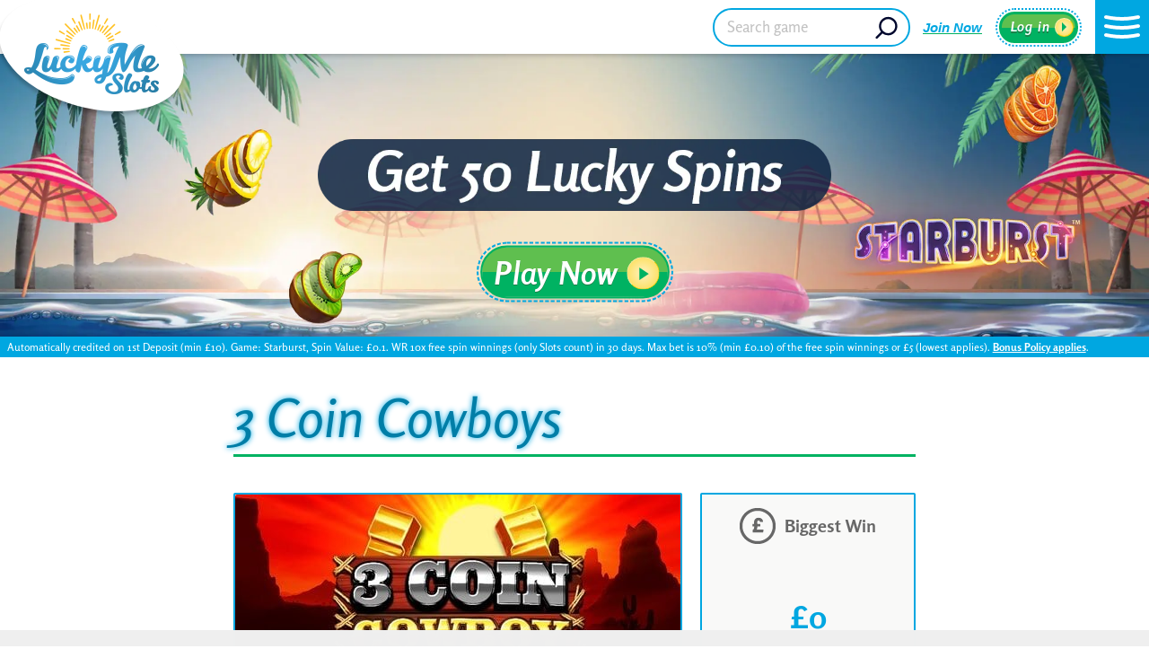

--- FILE ---
content_type: text/html; charset=utf-8
request_url: https://www.luckymeslots.co.uk/online-slots/3-coin-cowboys/
body_size: 12330
content:
<!DOCTYPE html><html><head><script id="son-webcomponents">
        (function(w, d){
            function loadScript(){
                var f=d.getElementsByTagName('script')[0],
                j=d.createElement('script');
                j.type = 'module';
                j.src = 'https://service.image-tech-storage.com/workers/webcomponents.1eb34369.js';
                f.parentNode.insertBefore(j, f);
            }
            if('requestIdleCallback' in window){
                var webcomponentsRequestIdleCallback = requestIdleCallback(loadScript, { timeout: 10000 });
            }else{
                loadScript()
            }
        })(window, document);
        </script><script id="son-config">
        	var sonDeepFreeze = function(obj){
			    Object.keys(obj).forEach(function(property){
			      	if ((typeof obj[property] === "object" || Array.isArray(obj[property])) && !Object.isFrozen(obj[property])){
			      		sonDeepFreeze(obj[property]);
			      	} 
			    });
			    return Object.freeze(obj);
		  	};
			Object.defineProperty(window, 'SON_CONFIG', {
				value: sonDeepFreeze({"skin":"LuckyMeSlots.co.uk","displayName":"LuckyMeSlots","license":"UK","family":"LuckyMeSlots","abbrev":"lms-uk","cookie_consent":true,"gtm":null,"gtm_layername":"dataLayer","locale":"EN","lang":"en","lang_id":1,"gth_lang_id":1,"segments":["en","uk"],"affiliate":"house_lmsuk0126","dynid":"no_zone","zoneid":"none","currency":{"currency_id":1,"code":"USD","symbol":"$","symbol_place":"before","country":"US","rate":1,"currency_decimal":".","currency_separator":","},"apps":{"enabled":false,"ios":{"id":"1559434494","available":false,"team_id":"DA8PHQG532","bundle_id":"com.luckymeslots.skillonet","aths":false,"url":""},"android":{"available":false,"id":"com.luckymeslots.www","ais":false,"aths":false,"url":""}},"analytics":false,"registration_token":"6e38b234-3d89-4fa4-9c45-a4c74b33509d","client_type":"subdomain","support_email":"support@luckymeslots.com","interstitial":false,"registeredUser":false,"pnp":{"enabled":false,"payments":[],"pnp_payments_extra":false},"restrictions":true,"domain":"luckymeslots.co.uk","cta":{},"country_name":"UNITED STATES","device":"desktop","isMobile":false,"os":"Mac OS","browser":"Chrome","origin":"https://www.luckymeslots.co.uk","resources":"https://service.image-tech-storage.com/workers","isDev":false,"country":"US","regionCode":"OH","city":"Columbus","sub":"www","tld":"co.uk","webcomponents":"https://service.image-tech-storage.com/workers/webcomponents.1eb34369.js"}),
				writable: false
			});
		</script><link rel="apple-touch-icon" sizes="180x180" href="/img/icons/apple-touch-icon.png"/><link rel="icon" type="image/ico" sizes="16x16" href="/favicon.ico"/><link rel="mask-icon" href="/img/icons/safari-pinned-tab.svg" color="#5bbad5"/><meta name="msapplication-TileColor" content="#da532c"/><meta name="theme-color" content="#ffffff"/><link rel="preconnect" href="https://www.primeapi.com"/><link rel="preconnect" href="https://fonts.gstatic.com"/><link rel="preload" href="https://fonts.gstatic.com/s/rosario/v18/xfuz0WDhWW_fOEoY2FbNzybH.woff2" as="font" type="font/woff2" crossorigin="true"/><link rel="preload" href="https://fonts.gstatic.com/s/rosario/v18/xfux0WDhWW_fOEoY2FP9zQ.woff2" as="font" type="font/woff2" crossorigin="true"/><link rel="preload" href="/css/fonts/awesome-4/fontawesome-webfont.woff2" as="font" type="font/woff2" crossorigin="true"/><meta name="apple-touch-fullscreen" content="yes"/><meta name="apple-mobile-web-app-title" content="Expo"/><meta name="apple-mobile-web-app-status-bar-style" content="default"/><meta name="mobile-web-app-capable" content="yes"/><meta name="apple-mobile-web-app-capable" content="yes"/><meta name="viewport" content="width=device-width"/><meta charSet="utf-8"/><title>3 Coin Cowboys | LuckyMe Slots</title><meta name="description"/><link rel="canonical" href="https://www.luckymeslots.co.uk/online-slots/3-coin-cowboys/"/><link rel="alternate" hrefLang="x-default" href="https://www.luckymeslots.com/online-slots/3-coin-cowboys/"/><link rel="alternate" hrefLang="en-CA" href="https://www.luckymeslots.com/en-CA/online-slots/3-coin-cowboys/"/><link rel="alternate" hrefLang="en-NZ" href="https://www.luckymeslots.com/en-NZ/online-slots/3-coin-cowboys/"/><link rel="alternate" hrefLang="de-DE" href="https://www.luckymeslots.de/online-slots/3-coin-cowboys/"/><link rel="alternate" hrefLang="en-GB" href="https://www.luckymeslots.co.uk/online-slots/3-coin-cowboys/"/><link rel="alternate" hrefLang="da" href="https://www.luckymeslots.dk/online-slots/3-coin-cowboys/"/><link rel="alternate" hrefLang="sv" href="https://se.luckymeslots.com/online-slots/3-coin-cowboys/"/><script type="application/ld+json">{
                            "@context": "http://schema.org",
                            "@type": "Product",
                            "brand": "Gamomat",
                            "name": "3 Coin Cowboys",
                            "image": "https://www.primeapi.com/cdn/gameRes/sq/350/3CoinCowboys.jpg",
                            "description" : "undefined",
                            "review": {
                                "@type": "Review",
                                "reviewRating": {
                                    "@type": "Rating",
                                    "ratingValue": "3"
                                },
                                "name": "3 Coin Cowboys",
                                "author": {
                                    "@type": "Organization",
                                    "name": "PrimeSlots"
                                },
                                "publisher": {
                                    "@type": "Organization",
                                    "name": "PrimeSlots"
                                }
                            }
                        }</script><meta name="next-head-count" content="13"/><link rel="preload" href="/_next/static/css/1dd591cfa676ae1c2986c0fed444a60f40d1bff0_CSS.112ce969.chunk.css" as="style"/><link rel="stylesheet" href="/_next/static/css/1dd591cfa676ae1c2986c0fed444a60f40d1bff0_CSS.112ce969.chunk.css"/><link rel="preload" href="/_next/static/css/styles.ce423222.chunk.css" as="style"/><link rel="stylesheet" href="/_next/static/css/styles.ce423222.chunk.css"/><link rel="preload" href="/_next/static/5CMEaTgrQKVrJrAJXV7ri/pages/_app.js" as="script"/><link rel="preload" href="/_next/static/5CMEaTgrQKVrJrAJXV7ri/pages/GamePage.js" as="script"/><link rel="preload" href="/_next/static/runtime/webpack-daf9f93f0c60ed28ea71.js" as="script"/><link rel="preload" href="/_next/static/chunks/framework.10d288861140c55ee8f8.js" as="script"/><link rel="preload" href="/_next/static/chunks/8313d723.88ba0e54ed3a3384f497.js" as="script"/><link rel="preload" href="/_next/static/chunks/df5b891be7472ea031896aace58834ef1dc79142.fbd293e9819342b366a4.js" as="script"/><link rel="preload" href="/_next/static/chunks/5e4d6c208ac7497b68871fe838499b11cb87c01d.1a76778eef9770380e33.js" as="script"/><link rel="preload" href="/_next/static/chunks/8d0317c7198dfc68da78cd0f3d540362b5a53d64.44d0e6095a228a489869.js" as="script"/><link rel="preload" href="/_next/static/chunks/b162db1035b23055f22a0c50fcc75852bf2f9696.d0a3fc33b135e7a672ff.js" as="script"/><link rel="preload" href="/_next/static/chunks/5c63fc174750b5d865788d84d7f3a2d8ad3a941a.d3787e4f602320090ce4.js" as="script"/><link rel="preload" href="/_next/static/chunks/1dd591cfa676ae1c2986c0fed444a60f40d1bff0_CSS.4f570b4baecd3a67b496.js" as="script"/><link rel="preload" href="/_next/static/chunks/1dd591cfa676ae1c2986c0fed444a60f40d1bff0.063984e7d32f272eb317.js" as="script"/><link rel="preload" href="/_next/static/chunks/styles.11189fa64e4b8233f8ed.js" as="script"/><link rel="preload" href="/_next/static/runtime/main-106074d1dc2630ce9d3d.js" as="script"/><link rel="modulepreload" as="script" href="https://service.image-tech-storage.com/workers/webcomponents.1eb34369.js"></head><body class="custom_class"><div id="__next"><div id="site-container" class="site-container site-container-en-GB   "><div class="header-sticky"><header class="header-line  full-size-row"><a class="logo hvr-shrink" href="/"><span><img src="/img/logo.png" alt="LuckyMe Slots"/></span></a><a href="#search" class="search"><div id="search-demi">Search game</div></a><button id="login-header" class="clean">Join Now</button><button id="join-header" class="special" type="button"><div><span>Log in</span><span class="rounded-circle negative-white-but"><span class="triangle"></span></span></div></button></header><a role="button" aria-label="Close Menu" id="menu-X"></a><nav id="top-nav"><div class="menu-promotion"><a class="hvr-shrink"><img src="/img/main-nav/menu1_en-IE.jpg" alt="Lucky Me Slots"/></a></div><div class="navbar"><ul id="main-nav"><li class=""><a href="/about-us/"><i class="fa fa-angle-right" aria-hidden="true"></i><span>About Us</span></a></li><li class=""><a href="/promotions/"><i class="fa fa-angle-right" aria-hidden="true"></i><span>Promotions</span></a></li><li class=""><a href="/contact/"><i class="fa fa-angle-right" aria-hidden="true"></i><span>Contact us</span></a></li><li><a href="/online-slots/"><i class="fa fa-angle-right" aria-hidden="true"></i><span>Our Games</span></a><ul class="navbar-text ml-4 ptb"><li><a href="/online-slots/"><i class="fa fa-angle-right" aria-hidden="true"></i><span>Online Slots</span></a></li><li><a href="/progressive-jackpots/"><i class="fa fa-angle-right" aria-hidden="true"></i><span>Progressive Jackpots</span></a></li><li><a href="/table-games/"><i class="fa fa-angle-right" aria-hidden="true"></i><span>Table Games</span></a></li><li><a href="/live-casino/"><i class="fa fa-angle-right" aria-hidden="true"></i><span>Live Casino</span></a></li><li><a href="/game-list/"><i class="fa fa-angle-right" aria-hidden="true"></i><span>Game List</span></a></li></ul></li><li><a href="/daily-tournaments/"><i class="fa fa-angle-right" aria-hidden="true"></i><span>Our Features</span></a><ul class="navbar-text ml-4 ptb"><li><a href="/daily-tournaments/"><i class="fa fa-angle-right" aria-hidden="true"></i><span>Daily Tournaments</span></a></li><li><a href="/daily-promotions/"><i class="fa fa-angle-right" aria-hidden="true"></i><span>Daily Promotions</span></a></li><li><a href="/quick-cashouts/"><i class="fa fa-angle-right" aria-hidden="true"></i><span>Quick Cashouts</span></a></li></ul></li><li class=""><a href="/vip-lounge/"><i class="fa fa-angle-right" aria-hidden="true"></i><span>VIP Lounge</span></a></li><li><a role="button" id="nav-bar-login"><i class="fa fa-angle-right" aria-hidden="true"></i>Log in</a></li><li><a role="button" id="nav-bar-login"><i class="fa fa-angle-right" aria-hidden="true"></i>Join Now</a></li></ul></div></nav></div><section id="slider-container" class="slider-line full-size-row"><div class="slider-pc"><div class="bg-img-holder"></div><div class="banner-legal cms-txt cms-txt-4" data-nosnippet="true"><div class="text cms-txt-content validating">Automatically credited on 1st Deposit (min £10). Game: Starburst, Spin Value: £0.1. WR 10x free spin winnings (only Slots count) in 30 days. Max bet is 10% (min £0.10) of the free spin winnings or £5 (lowest applies). <a href="/bonus-policy/">Bonus Policy applies</a>.</div></div></div></section><section class="content-line full-size-row"><div class="area-wrapper"><div class="main-area"><div id="game-page"><div id="game-pannel"><div id="game" class="normal-wrapper area-wrapper default-wrapper"><div class="game-info"><h1>3 Coin Cowboys</h1><div class="param-cards-group default"><div class="param-card image"><div class="game-img game-img-rect"><span class="img-ph-warpper"><img src="/_next/static/images/game-mobile-place-holder-2d6413e1d7ec6c0dad7277707b748f3a.gif" data-src="https://www.primeapi.com/cdn/gameRes/rect/500/3CoinCowboys.jpg" class="game-popup-banner lazyload"/></span><div class="game-up"><div><button id="game-129048" class="special"><div><span>Play Now</span><span class="rounded-circle"><span class="triangle"></span></span></div></button></div></div></div><div class="icon-panel"></div></div><div class="param-card score"><div class="score-param-row"><div class="raitings"><div class="score-raitings score-3"><span>Popularity</span><div><img src="/img/GamePage/stars.png" alt="rating"/></div></div><div class="score-raitings score-3"><span>Excitement</span><div><img src="/img/GamePage/stars.png" alt="rating"/></div></div><div class="score-raitings score-3"><span>Features</span><div><img src="/img/GamePage/stars.png" alt="rating"/></div></div><div class="score-raitings score-3"><span>Bonuses</span><div><img src="/img/GamePage/stars.png" alt="rating"/></div></div></div><div class="overall"><div>Overall Score<span>:</span></div><strong>3</strong></div></div></div><div class="param-card caption bigwin"><div class="param-card-head"><img class="param-icon bigwin-GBP" src="/img/GamePage/bigwin-GBP.png"/><div>Biggest Win</div></div><div class="param-card-body"><div class="param-row"><strong>£0</strong></div></div></div><div class="param-card yes-no"><div class="param-card-head"><img class="param-icon jackpot" src="/img/GamePage/jackpot.png"/><div>Jackpot</div></div><div class="param-card-body"><div class="param-row"><strong>No</strong></div></div></div><div class="param-card caption provider"><div class="param-card-head"><img class="param-icon provider" src="/img/GamePage/provider.png"/><div>Produced by</div></div><div class="param-card-body"><div class="param-row"><strong>Gamomat</strong></div></div></div><div class="param-card min-max"><div class="param-card-head"><img class="param-icon bet" src="/img/GamePage/bet.png"/><div>Min to Max Bet (£)</div></div><div class="param-card-body"><div class="param-row mm-range"><strong>0.10</strong><strong>£2/5</strong><div class="mm-arrow"></div><span>Min</span><span>Max</span></div></div></div><div class="param-card caption paylines"><div class="param-card-head"><img class="param-icon paylines" src="/img/GamePage/paylines.png"/><div>Paylines</div></div><div class="param-card-body"><div class="param-row"><strong>432</strong></div></div></div><div class="param-card caption reels"><div class="param-card-head"><img class="param-icon reels" src="/img/GamePage/reels.png"/><div>Reels</div></div><div class="param-card-body"><div class="param-row"><strong>5</strong></div></div></div></div></div></div></div></div><div class="page-seperator"></div><div class="tabs-section-wrap recommended"><div class="area-wrapper"><h2>Recommended Games</h2><div class="tab-section-pannel"><ul class="categories"><li class="game-unit"><div class="img-wrap"><picture><source data-srcset="https://www.primeapi.com/optimizer/v1/game-image/webp?path=gameRes/sq/200/FatStacksMiamiCash.jpg 200w, https://www.primeapi.com/optimizer/v1/game-image/webp?path=gameRes/sq/250/FatStacksMiamiCash.jpg 250w, https://www.primeapi.com/optimizer/v1/game-image/webp?path=gameRes/sq/350/FatStacksMiamiCash.jpg 350w" sizes="(min-width: 768px) 16vw, 31vw" type="image/webp"/><source data-srcset="https://www.primeapi.com/cdn/gameRes/sq/200/FatStacksMiamiCash.jpg 200w, https://www.primeapi.com/cdn/gameRes/sq/250/FatStacksMiamiCash.jpg 250w, https://www.primeapi.com/cdn/gameRes/sq/350/FatStacksMiamiCash.jpg 350w" sizes="(min-width: 768px) 16vw, 31vw"/><img src="/_next/static/images/game-thumb-place-holder-01c5105c53ad9de051232620d131fe41.gif" data-src="https://www.primeapi.com/cdn/gameRes/sq/200/FatStacksMiamiCash.jpg" alt="Fat Stacks Miami Cash" class="lazyload"/></picture><div class="game-up"><span><button id="game-131928" class="special"><div><span>Play Now</span><span class="rounded-circle"><span class="triangle"></span></span></div></button></span></div></div><div><a href="/online-slots/fat-stacks-miami-cash/" role="button">Fat Stacks Miami Cash</a></div></li><li class="game-unit"><div class="img-wrap"><picture><source data-srcset="https://www.primeapi.com/optimizer/v1/game-image/webp?path=gameRes/sq/200/TheRunemakersDoubleMax.jpg 200w, https://www.primeapi.com/optimizer/v1/game-image/webp?path=gameRes/sq/250/TheRunemakersDoubleMax.jpg 250w, https://www.primeapi.com/optimizer/v1/game-image/webp?path=gameRes/sq/350/TheRunemakersDoubleMax.jpg 350w" sizes="(min-width: 768px) 16vw, 31vw" type="image/webp"/><source data-srcset="https://www.primeapi.com/cdn/gameRes/sq/200/TheRunemakersDoubleMax.jpg 200w, https://www.primeapi.com/cdn/gameRes/sq/250/TheRunemakersDoubleMax.jpg 250w, https://www.primeapi.com/cdn/gameRes/sq/350/TheRunemakersDoubleMax.jpg 350w" sizes="(min-width: 768px) 16vw, 31vw"/><img src="/_next/static/images/game-thumb-place-holder-01c5105c53ad9de051232620d131fe41.gif" data-src="https://www.primeapi.com/cdn/gameRes/sq/200/TheRunemakersDoubleMax.jpg" alt="The Runemakers DoubleMax" class="lazyload"/></picture><div class="game-up"><span><button id="game-131966" class="special"><div><span>Play Now</span><span class="rounded-circle"><span class="triangle"></span></span></div></button></span></div></div><div><a href="/online-slots/the-runemakers-doublemax/" role="button">The Runemakers DoubleMax</a></div></li><li class="game-unit"><div class="img-wrap"><picture><source data-srcset="https://www.primeapi.com/optimizer/v1/game-image/webp?path=gameRes/sq/200/YearoftheDragonKing.jpg 200w, https://www.primeapi.com/optimizer/v1/game-image/webp?path=gameRes/sq/250/YearoftheDragonKing.jpg 250w, https://www.primeapi.com/optimizer/v1/game-image/webp?path=gameRes/sq/350/YearoftheDragonKing.jpg 350w" sizes="(min-width: 768px) 16vw, 31vw" type="image/webp"/><source data-srcset="https://www.primeapi.com/cdn/gameRes/sq/200/YearoftheDragonKing.jpg 200w, https://www.primeapi.com/cdn/gameRes/sq/250/YearoftheDragonKing.jpg 250w, https://www.primeapi.com/cdn/gameRes/sq/350/YearoftheDragonKing.jpg 350w" sizes="(min-width: 768px) 16vw, 31vw"/><img src="/_next/static/images/game-thumb-place-holder-01c5105c53ad9de051232620d131fe41.gif" data-src="https://www.primeapi.com/cdn/gameRes/sq/200/YearoftheDragonKing.jpg" alt="Year of the Dragon King" class="lazyload"/></picture><div class="game-up"><span><button id="game-132049" class="special"><div><span>Play Now</span><span class="rounded-circle"><span class="triangle"></span></span></div></button></span></div></div><div><a href="/online-slots/year-of-the-dragon-king/" role="button">Year of the Dragon King</a></div></li><li class="game-unit"><div class="img-wrap"><picture><source data-srcset="https://www.primeapi.com/optimizer/v1/game-image/webp?path=gameRes/sq/200/RedlineRush.jpg 200w, https://www.primeapi.com/optimizer/v1/game-image/webp?path=gameRes/sq/250/RedlineRush.jpg 250w, https://www.primeapi.com/optimizer/v1/game-image/webp?path=gameRes/sq/350/RedlineRush.jpg 350w" sizes="(min-width: 768px) 16vw, 31vw" type="image/webp"/><source data-srcset="https://www.primeapi.com/cdn/gameRes/sq/200/RedlineRush.jpg 200w, https://www.primeapi.com/cdn/gameRes/sq/250/RedlineRush.jpg 250w, https://www.primeapi.com/cdn/gameRes/sq/350/RedlineRush.jpg 350w" sizes="(min-width: 768px) 16vw, 31vw"/><img src="/_next/static/images/game-thumb-place-holder-01c5105c53ad9de051232620d131fe41.gif" data-src="https://www.primeapi.com/cdn/gameRes/sq/200/RedlineRush.jpg" alt="Redline Rush" class="lazyload"/></picture><div class="game-up"><span><button id="game-132168" class="special"><div><span>Play Now</span><span class="rounded-circle"><span class="triangle"></span></span></div></button></span></div><div class="game-win"><span>£42,656</span></div></div><div><a href="/progressive-jackpots/redline-rush-jackpot/" role="button">Redline Rush</a></div></li></ul></div></div></div></div><div class="game-disclaimer">Some games may be removed or temporarily unavailable in your location due to regulatory requirements or decisions by game providers</div></div></section><footer class="footer-line full-size-row"><div class="footer-wrapper area-wrapper"><ul id="footer-links"><li class=""><a href="/affiliates/"><span>Affiliates</span></a></li><li class=""><a href="/privacy/"><span>Privacy Policy</span></a></li><li class=""><a href="/terms/"><span>Terms and Conditions</span></a></li><li class=""><a href="/bonus-policy/"><span>Bonus Policy</span></a></li><li class=""><a href="/responsible-gaming/"><span>Responsible Gaming</span></a></li><li class=""><a href="/payment-methods/"><span>Payment Options</span></a></li><li class=""><a href="/help/"><span>Help</span></a></li><li class=""><a href="/contact/"><span>Contact us</span></a></li><li class=""><a href="/terms/"><span>EULA</span></a></li></ul><div class="footer-text upper-text"><h4> <!-- -->LUCKYME SLOTS – WE ARE IN IT FOR YOUR WIN!</h4><p> <!-- -->LuckyMe Slots is a fun, exciting and brand new online casino brand with the best collection of the most popular slot games available on the market. LuckyMe Slots is a great introduction to the exhilarating world of online casinos, but also an amazing opportunity for experienced players due to the extensive collection of games for all levels. LuckyMe Slots has it all: classic slots to high-resolution, action packed games to 3D-video adventurous games.</p><p> <!-- -->Here at LuckyMe Slots we treat every player like a VIP. This is your place to relax, have fun, and win big with the latest-released, best games along with top bonus deals. We just cannot wait to see you hit the jackpot! </p><p> <!-- -->If it is your first time joining an online casino then get excited you are in for a real treat! With our wide range of slots and video machines designed by the best game providers that exist on the market today you cannot but have fun.  Also, with LuckyMe Slots you don’t have to worry about safety: We are licensed, regulated and highly reputable, plus we offer fast payouts and bonuses. So come on in and visit us today. We will even get you started with a whopping 100 free spins on your first deposit, so really, this is your chance to win some real money</p><p> <!-- -->Are you ready to win big? Then play LuckyMe Slots now and explore the adventure of online casino slots.</p></div><div id="footer-logos"><span><style>:root{--license-logo-item-margin: 0 10px 10px 10px;}</style></span><son-license-logos image="light"></son-license-logos><div class="primegaming"><picture><source data-srcset="/_next/static/images/KineticDigital-c8bd5e2604d69c181b6be8b5b955f01c.png.webp" type="image/webp"/><img src="[data-uri]" data-src="/img/optimizable/KineticDigital.png" alt="KineticDigital" class="lazyload"/></picture><picture><source data-srcset="/_next/static/images/logo-prime-partners-5dc5b0dc5e2f291487ee5b75925a307d.png.webp" type="image/webp"/><img src="[data-uri]" data-src="/img/optimizable/logo-prime-partners.png" alt="PrimePartners" class="lazyload"/></picture></div></div><div class="footer-text lower-text"><div son-ce="son-license-text">This site is operated by Skill on Net Ltd, a company registered in Malta under Reg. No. C50024 with its business address at Level 5, Quantum House, 75 Abate Rigord Street, Ta’Xbiex 1120 Malta, under a gaming license with account number 39326 issued by the Gambling Commission of Great Britain, the status of which can be viewed <span style="text-decoration: underline;"><a href="https://registers.gamblingcommission.gov.uk/39326" target="_blank">here</a></span><br><br><a href="https://son-direct.com/?appName=LuckyMeSlots.co.uk&langID=1&name=responsible_gaming">Gambling can be addictive, please play responsibly.</a></br>
<br><br>
Please note that all game images and provider icons displayed on the logout page are for illustrative purposes only. Some of the games shown may not be live or available on the logged-in platform for your country or account.</div></div><span><style>.footer-text {--license-text-align: center;--license-text-color: #fff;--license-text-size: font-size:13.6px;--license-text-link-color: ##fff;--license-text-link-hover-decoration: underline;--license-text-link-hover-color: #fff736;}</style></span></div><div class="footer-coins"></div></footer><div class="mask"></div></div><div id="footer-fixed-container"><div class="PWA-installer animated-faster pwaSlideInUp" hidden=""><div class="PWA-installer-container"><img src="/img/icons/favicon.png" alt="logo"/><div class="PWA-text">Add LuckyMe Slots to the home screen</div></div><img src="/img/close-w.png" alt="close"/></div></div><son-auth-modals></son-auth-modals></div><script>
                            (function (w, d, b, s, o) {
                                w['PGTrackingObject'] = o;w[o] = window[o] || function () {(w[o].q = w[o].q || []).push(arguments);};w[o].b = b;var a = d.createElement('script');var  m = d.getElementsByTagName('script')[0];a.async = true;a.src = b+s;m.parentNode.insertBefore(a, m);
                    })(window, document, '//www.primeapi.com/PrimeServices/ActivityService/', 'Activity.1.2.js?v=1.5', 'pg');</script><script>
                            (function (w, d, b, o) {
                                w['PGLoggerObject'] = o;
                                w[o] = w[o] || function () {(w[o].q = w[o].q || []).push(arguments);};
                                w[o].b = b;
                                var a = d.createElement('script');
                                var  m = d.getElementsByTagName('script')[0];
                                a.async = true;
                                a.src = b;
                                m.parentNode.insertBefore(a, m);
                    })(window, document, 'https://www.primeapi.com/player/account.logger.1.0.js?v=1.0', 'pgal');</script><script id="__NEXT_DATA__" type="application/json">{"props":{"pageProps":{"gameSlug":"3-coin-cowboys","gameState":{"meta":{"name":"3 Coin Cowboys","rout":"3-coin-cowboys","biggest_win":"0","external_id":"ASL_TCC_EU_94","category":"SL","local_categories":["slots"],"slots_features":["free_spins"],"rout_code":"slots","availabile_on":["GB","GB","LMUK"],"game_provider":{"name":"Gamomat","code":"gamomat","slug":"gamomat"},"id":129048,"is_live":false,"is_jackpot":false,"is_daily_jackpot":false,"is_most_popular":false,"is_new":false,"is_fun_mode":false,"is_desktop":false,"is_mobile":false,"is_megaways":false,"code":"3CoinCowboys","jackpot_amount":0,"max_win":250000,"max_bet":5,"min_bet":0.1,"paylines":432,"preels":5,"rank":2837,"rating":3,"ratingCount":168,"thumb_image_url":"https://www.primeapi.com/cdn/gameRes/sq/350/3CoinCowboys.jpg","game_image_url":"https://www.primeapi.com/cdn/gameRes/rect/500/3CoinCowboys.jpg","thumb_images_url":[{"url":"https://www.primeapi.com/cdn/gameRes/sq/500/3CoinCowboys.jpg","width":500},{"url":"https://www.primeapi.com/cdn/gameRes/sq/350/3CoinCowboys.jpg","width":350},{"url":"https://www.primeapi.com/cdn/gameRes/sq/250/3CoinCowboys.jpg","width":250},{"url":"https://www.primeapi.com/cdn/gameRes/sq/200/3CoinCowboys.jpg","width":200}],"game_images_url":[{"url":"https://www.primeapi.com/cdn/gameRes/rect/500/3CoinCowboys.jpg","width":500},{"url":"https://www.primeapi.com/cdn/gameRes/rect/350/3CoinCowboys.jpg","width":350},{"url":"https://www.primeapi.com/cdn/gameRes/rect/250/3CoinCowboys.jpg","width":250}],"volatility":"Medium","has_content":false,"decks":0,"slots_themes":["Cowboys","Western","Wild west"],"rtp":{"min":94.06,"max":94.06},"seats":0,"special_bets":false,"statistics":false,"quick_spin":false,"slingo_rank":0},"content":null,"recomended":[{"name":"Fat Stacks Miami Cash","rout":"fat-stacks-miami-cash","biggest_win":"0","external_id":"BP_FatStacksMiamiCash94","category":"SL","local_categories":["slots"],"slots_features":["free_spins"],"rout_code":"slots","availabile_on":["GB","GB","LMUK"],"game_provider":{"name":"Blue Print","code":"blue_print","slug":"blue-print"},"id":131928,"is_live":false,"is_jackpot":false,"is_daily_jackpot":false,"is_most_popular":false,"is_new":false,"is_fun_mode":false,"is_desktop":false,"is_mobile":false,"is_megaways":false,"code":"FatStacksMiamiCash","jackpot_amount":0,"max_win":250000,"max_bet":5,"min_bet":0.1,"paylines":4096,"preels":6,"rank":2835,"rating":3,"ratingCount":168,"thumb_image_url":"https://www.primeapi.com/cdn/gameRes/sq/350/FatStacksMiamiCash.jpg","game_image_url":"https://www.primeapi.com/cdn/gameRes/rect/500/FatStacksMiamiCash.jpg","thumb_images_url":[{"url":"https://www.primeapi.com/cdn/gameRes/sq/500/FatStacksMiamiCash.jpg","width":500},{"url":"https://www.primeapi.com/cdn/gameRes/sq/350/FatStacksMiamiCash.jpg","width":350},{"url":"https://www.primeapi.com/cdn/gameRes/sq/250/FatStacksMiamiCash.jpg","width":250},{"url":"https://www.primeapi.com/cdn/gameRes/sq/200/FatStacksMiamiCash.jpg","width":200}],"game_images_url":[{"url":"https://www.primeapi.com/cdn/gameRes/rect/500/FatStacksMiamiCash.jpg","width":500},{"url":"https://www.primeapi.com/cdn/gameRes/rect/350/FatStacksMiamiCash.jpg","width":350},{"url":"https://www.primeapi.com/cdn/gameRes/rect/250/FatStacksMiamiCash.jpg","width":250}],"volatility":"Medium","has_content":false,"decks":0,"slots_themes":["2d/3d","Beach","Bells","Diamonds","Fruits","Moon/sun","Summer"],"rtp":{"min":94.52,"max":94.52},"seats":0,"special_bets":false,"statistics":false,"quick_spin":false,"slingo_rank":0},{"name":"The Runemakers DoubleMax","rout":"the-runemakers-doublemax","biggest_win":"0","external_id":"10494","category":"SL","local_categories":["slots"],"slots_features":["free_spins"],"rout_code":"slots","availabile_on":["GB","GB","LMUK"],"game_provider":{"name":"Yggdrasil","code":"yggdrasil","slug":"yggdrasil"},"id":131966,"is_live":false,"is_jackpot":false,"is_daily_jackpot":false,"is_most_popular":false,"is_new":false,"is_fun_mode":false,"is_desktop":false,"is_mobile":false,"is_megaways":false,"code":"TheRunemakersDoubleMax","jackpot_amount":0,"max_win":210000,"max_bet":5,"min_bet":0.2,"paylines":0,"preels":6,"rank":2836,"rating":3,"ratingCount":126,"thumb_image_url":"https://www.primeapi.com/cdn/gameRes/sq/350/TheRunemakersDoubleMax.jpg","game_image_url":"https://www.primeapi.com/cdn/gameRes/rect/500/TheRunemakersDoubleMax.jpg","thumb_images_url":[{"url":"https://www.primeapi.com/cdn/gameRes/sq/500/TheRunemakersDoubleMax.jpg","width":500},{"url":"https://www.primeapi.com/cdn/gameRes/sq/350/TheRunemakersDoubleMax.jpg","width":350},{"url":"https://www.primeapi.com/cdn/gameRes/sq/250/TheRunemakersDoubleMax.jpg","width":250},{"url":"https://www.primeapi.com/cdn/gameRes/sq/200/TheRunemakersDoubleMax.jpg","width":200}],"game_images_url":[{"url":"https://www.primeapi.com/cdn/gameRes/rect/500/TheRunemakersDoubleMax.jpg","width":500},{"url":"https://www.primeapi.com/cdn/gameRes/rect/350/TheRunemakersDoubleMax.jpg","width":350},{"url":"https://www.primeapi.com/cdn/gameRes/rect/250/TheRunemakersDoubleMax.jpg","width":250}],"volatility":"High","has_content":false,"decks":0,"slots_themes":["2d/3d","Dark","Forest","Knights","Mythology","Night life"],"rtp":{"min":90.5,"max":90.5},"seats":0,"special_bets":false,"statistics":false,"quick_spin":false,"slingo_rank":0},{"name":"Year of the Dragon King","rout":"year-of-the-dragon-king","biggest_win":"0","external_id":"vs20yotdk","category":"SL","local_categories":["slots"],"slots_features":["free_spins","win_multiplier"],"rout_code":"slots","availabile_on":["GB","GB","LMUK"],"game_provider":{"name":"Pragmatic","code":"pragmatic","slug":"pragmatic"},"id":132049,"is_live":false,"is_jackpot":false,"is_daily_jackpot":false,"is_most_popular":false,"is_new":false,"is_fun_mode":false,"is_desktop":false,"is_mobile":false,"is_megaways":false,"code":"YearoftheDragonKing","jackpot_amount":0,"max_win":250000,"max_bet":5,"min_bet":0.1,"paylines":20,"preels":5,"rank":2839,"rating":3,"ratingCount":189,"thumb_image_url":"https://www.primeapi.com/cdn/gameRes/sq/350/YearoftheDragonKing.jpg","game_image_url":"https://www.primeapi.com/cdn/gameRes/rect/500/YearoftheDragonKing.jpg","thumb_images_url":[{"url":"https://www.primeapi.com/cdn/gameRes/sq/500/YearoftheDragonKing.jpg","width":500},{"url":"https://www.primeapi.com/cdn/gameRes/sq/350/YearoftheDragonKing.jpg","width":350},{"url":"https://www.primeapi.com/cdn/gameRes/sq/250/YearoftheDragonKing.jpg","width":250},{"url":"https://www.primeapi.com/cdn/gameRes/sq/200/YearoftheDragonKing.jpg","width":200}],"game_images_url":[{"url":"https://www.primeapi.com/cdn/gameRes/rect/500/YearoftheDragonKing.jpg","width":500},{"url":"https://www.primeapi.com/cdn/gameRes/rect/350/YearoftheDragonKing.jpg","width":350},{"url":"https://www.primeapi.com/cdn/gameRes/rect/250/YearoftheDragonKing.jpg","width":250}],"volatility":"High","has_content":false,"decks":0,"slots_themes":["Asian","Dragons","Fantasy","Kings/queens","Lucky japan"],"rtp":{"min":94.08,"max":94.08},"seats":0,"special_bets":false,"statistics":false,"quick_spin":false,"slingo_rank":0},{"name":"Redline Rush","rout":"redline-rush-jackpot","biggest_win":"0","external_id":"RedlineRush","category":"SL","local_categories":["jackpots"],"slots_features":["free_spins","win_multiplier"],"rout_code":"jackpots","availabile_on":["GB","GB","LMUK"],"game_provider":{"name":"Red Tiger","code":"red_tiger","slug":"red-tiger"},"id":132168,"is_live":false,"is_jackpot":true,"is_daily_jackpot":true,"is_most_popular":false,"is_new":false,"is_fun_mode":false,"is_desktop":false,"is_mobile":false,"is_megaways":false,"code":"RedlineRush","jackpot_amount":49176.566724749144,"max_win":228000,"max_bet":5,"min_bet":0.1,"paylines":20,"preels":5,"rank":2840,"rating":3,"ratingCount":168,"thumb_image_url":"https://www.primeapi.com/cdn/gameRes/sq/350/RedlineRush.jpg","game_image_url":"https://www.primeapi.com/cdn/gameRes/rect/500/RedlineRush.jpg","thumb_images_url":[{"url":"https://www.primeapi.com/cdn/gameRes/sq/500/RedlineRush.jpg","width":500},{"url":"https://www.primeapi.com/cdn/gameRes/sq/350/RedlineRush.jpg","width":350},{"url":"https://www.primeapi.com/cdn/gameRes/sq/250/RedlineRush.jpg","width":250},{"url":"https://www.primeapi.com/cdn/gameRes/sq/200/RedlineRush.jpg","width":200}],"game_images_url":[{"url":"https://www.primeapi.com/cdn/gameRes/rect/500/RedlineRush.jpg","width":500},{"url":"https://www.primeapi.com/cdn/gameRes/rect/350/RedlineRush.jpg","width":350},{"url":"https://www.primeapi.com/cdn/gameRes/rect/250/RedlineRush.jpg","width":250}],"volatility":"High","has_content":false,"decks":0,"slots_themes":["Cars","City","Crime","Progressive","Redneck"],"rtp":{"min":92.17,"max":92.17},"seats":0,"special_bets":false,"statistics":false,"quick_spin":false,"slingo_rank":0}],"gameSlug":"3-coin-cowboys","culture":"en-GB"}},"initialStoresState":{"gamesStore":{"currencyFactors":{"DKK":{"default":"10","providers":{}},"CAD":{"default":"1","providers":{}},"NZD":{"default":"1","providers":{}},"GBP":{"default":"1","providers":{}},"EUR":{"default":"1","providers":{}},"INR":{"default":"80","providers":{"relax":100,"red_tiger":100,"netent":100,"pragmatic":70,"yggdrasil":100}},"NOK":{"default":"10","providers":{}},"SEK":{"default":"10","providers":{}},"BRL":{"default":"4.5","providers":{"gvg":4.5,"yggdrasil":5,"pragmatic":5,"nyx":4.5,"netent":2,"playngo":2,"red tiger":4,"blueprint":5,"oryx":4,"relax":3,"stakelogic":4.5,"igt":4.5,"edict":5}}}},"uiStore":{},"feedsStore":{"culture":"en-GB","footerFeed":{"license":null,"payments":{"version":1,"title":"Payment Options","getPaymentOptions":[{"name":"Credit card deposit","imgUrl":"https://www.primeapi.com/static/feeds/payment-options/mastercard-visa.svg","darkImgUrl":"https://www.primeapi.com/static/feeds/payment-options/black/mastercard-visa.png","lightImgUrl":"https://www.primeapi.com/static/feeds/payment-options/white/mastercard-visa.png","key":"visa-mastercard","hasInfo":true,"slag":"visa-mastercard","slug":"visa-mastercard"},{"name":"Paysafecard","imgUrl":"https://www.primeapi.com/static/feeds/payment-options/paysafe.png?v=1","darkImgUrl":"https://www.primeapi.com/static/feeds/payment-options/black/paysafe.png?v=1","lightImgUrl":"https://www.primeapi.com/static/feeds/payment-options/white/paysafe.png?v=1","key":"paysafecard","hasInfo":true,"slag":"paysafecard","slug":"paysafecard"},{"name":"PayPal","imgUrl":"https://www.primeapi.com/static/feeds/payment-options/pay-paypal.svg","darkImgUrl":"https://www.primeapi.com/static/feeds/payment-options/black/pay-paypal.png","lightImgUrl":"https://www.primeapi.com/static/feeds/payment-options/white/pay-paypal.png","key":"paypal","hasInfo":false,"slag":"paypal","slug":"paypal"},{"name":"TrustlyDirect","imgUrl":"https://www.primeapi.com/static/feeds/payment-options/tustly.svg","darkImgUrl":"https://www.primeapi.com/static/feeds/payment-options/black/tustly.png","lightImgUrl":"https://www.primeapi.com/static/feeds/payment-options/white/tustly.png","key":"truelydirect","hasInfo":false,"slag":"trustly-direct","slug":"trustly-direct"},{"name":"Moneybookers","imgUrl":"https://www.primeapi.com/static/feeds/payment-options/skrill.png?v=1","darkImgUrl":"https://www.primeapi.com/static/feeds/payment-options/black/skrill.png?v=1","lightImgUrl":"https://www.primeapi.com/static/feeds/payment-options/white/skrill.png?v=1","key":"moneybookers","hasInfo":true,"slag":"skrill","slug":"skrill"},{"name":"Sofort","imgUrl":"https://www.primeapi.com/static/feeds/payment-options/sofort.svg","darkImgUrl":"https://www.primeapi.com/static/feeds/payment-options/black/sofort.png","lightImgUrl":"https://www.primeapi.com/static/feeds/payment-options/white/sofort.png","key":"sofort","hasInfo":true,"slag":"sofort","slug":"sofort"},{"name":"Apple Pay","imgUrl":"https://www.primeapi.com/static/feeds/payment-options/apple-pay.png","darkImgUrl":"https://www.primeapi.com/static/feeds/payment-options/black/apple-pay.png","lightImgUrl":"https://www.primeapi.com/static/feeds/payment-options/white/apple-pay.png","key":"apple-pay","hasInfo":false,"slag":"apple-pay","slug":"apple-pay"}]},"bonusPolicy":""}},"configStore":{"culture":"en-GB","mainMenuConfig":{"icons":[{"code":"aboutUs"},{"code":"promotions"},{"code":"contact"},{"code":"OurGames","childs":[{"code":"OnlineSlots"},{"code":"ProgressiveJackpots"},{"code":"TableGames"},{"code":"LiveCasino"},{"code":"GameList"}]},{"code":"OurFeatures","childs":[{"code":"DailyTournaments"},{"code":"DailyPromotions"},{"code":"QuickCashouts"}]},{"code":"VIPLounge","childs":[{"code":"VIPLounge"},{"code":"Points"},{"code":"VIPLevels"},{"code":"ExecutiveLevels"},{"code":"VIPLoungeFAQ"},{"code":"VIPTermsAndConditions"}]}],"noicons":[]},"bottomMenuConfig":{"icons":[{"code":"affiliates"},{"code":"PrivacyPolicy"},{"code":"TermsAndConditions"},{"code":"bonus"},{"code":"responsible"},{"code":"payments"},{"code":"help"},{"code":"contact"},{"code":"Eula"}],"noicons":[]},"helmetConfig":[{"path":"/","title":"Play Online Slots \u0026 Casino Games | 50 Lucky Spins Welcome Bonus - LuckyMe Slots","description":"LuckyMe Slots features more than 800 exciting slot and casino games, massive jackpots, live casino and tons of bonuses. Grab your lucky welcome bonus and start spinning! Sign up now."},{"path":"/promotions/","title":"LuckyMe Slots Promotions | LuckyMe Slots","description":""},{"path":"/contact/","title":"Contact Us | LuckyMe Slots","description":""},{"path":"/help/","title":"Frequently Asked Questions | LuckyMe Slots","description":""},{"path":"/payment-methods/","title":"Payment Methods | LuckyMe Slots","description":""},{"path":"/online-slots/","title":"Online Slots UK | 50 Spins | LuckyMe Slots","description":"Welcome to LuckyMe Slots, the top casino UK site with exciting online slot machines. Grab your match up bonus and spins. Join now to play \u0026 win big prizes!"},{"path":"/affiliates/","title":"LuckyMe Slots Affiliate Program","description":""},{"path":"/responsible-gaming/","title":"Responsible Gambling | LuckyMe Slots","description":""}]},"trackingStore":{}},"initialReqContext":{"geoInfo":{"culture":"en-US","country":"US","countryName":"United States of America","regionName":null,"browserCulture":"en-US"},"domain":{"name":"luckymeslots.co.uk","host":"www.luckymeslots.co.uk","localCode":"LMUK","aliases":["http://dev.luckymeslots.co.uk","dev.luckymeslots.co.uk","https://www.luckymeslots.co.uk","www.luckymeslots.co.uk","https://qa.luckymeslots.co.uk","qa.luckymeslots.co.uk","http://local.luckymeslots.co.uk","local.luckymeslots.co.uk","http://local.luckymeslots.co.uk:5000"],"api":"www.luckymeslots.co.uk/api/","environmentApi":{"development":"www.luckymeslots.co.uk/api/","production":"www.luckymeslots.co.uk/api/"},"googleAccountId":"","googleGtmAccountId":"","facebookAccountId":"","enableClickcase":false,"platformBaseUrl":"https://playsecure.luckymeslots.co.uk","cultures":[{"route":"","culture":"en-GB","name":"English UK"}]}},"initialContentContext":{"skinContentContext":{"skin":"LuckyMeSlots","license":"MGA","country":"US","userCountry":"US","code":"LM","localCode":"LM","apiCode":"LM","culture":"en-GB","platfomUnderMaintenance":false,"platformUnderMaintenance":false,"currency":{"code":"GBP","euroRate":0.8674},"skillCulture":{"code":"EN","id":1}},"routeContext":{"culture":"en-GB","currency":{"code":"GBP","euroRate":0.8674},"cultureRoute":""}},"routedCulture":"","currentRoute":{"name":"slots-game","page":"/GamePage","params":{"gameSlug":"3-coin-cowboys"}},"localizationData":{"skillCultures":{"default":"EN","cultures":{"EN":{"code":"EN","id":1},"TR":{"code":"TR","id":2},"EL":{"code":"EL","id":3},"RU":{"code":"RU","id":7},"DE":{"code":"DE","id":8},"ES":{"code":"ES","id":10},"IT":{"code":"IT","id":11},"RO":{"code":"RO","id":12},"FR":{"code":"FR","id":13},"SV":{"code":"SV","id":14},"DA":{"code":"DA","id":15},"FI":{"code":"FI","id":16},"HU":{"code":"HU","id":17},"BG":{"code":"BG","id":18},"NO":{"code":"NO","id":20},"PL":{"code":"PL","id":21},"PT":{"code":"PT","id":22},"CZ":{"code":"CZ","id":23},"SK":{"code":"SK","id":24},"HR":{"code":"HR","id":25},"BR":{"code":"pt-BR","id":26},"AR":{"code":"AR","id":6},"HE":{"code":"HE","id":4},"JA":{"code":"JA","id":5},"KA":{"code":"KA","id":19},"TH":{"code":"TH","id":28},"NL":{"code":"NL","id":9}}},"default":"en","cultures":{"en":{"currency":"EUR","skillCulture":"EN"},"en-ROW":{"currency":"EUR","skillCulture":"EN"},"en-EU":{"currency":"EUR","skillCulture":"EN"},"en-GB":{"currency":"GBP","skillCulture":"EN"},"en-NZ":{"currency":"NZD","skillCulture":"EN"},"en-CA":{"currency":"CAD","skillCulture":"EN"},"en-IN":{"currency":"INR","skillCulture":"EN"},"nb-NO":{"currency":"NOK","skillCulture":"NO"},"da":{"currency":"DKK","skillCulture":"DA"},"sv":{"currency":"SEK","skillCulture":"SV"},"pt-BR":{"currency":"BRL","skillCulture":"BR"},"fi":{"currency":"EUR","skillCulture":"FI"},"es":{"currency":"EUR","skillCulture":"ES"},"de":{"currency":"EUR","skillCulture":"DE"},"de-DE":{"currency":"EUR","skillCulture":"DE"}}}},"page":"/GamePage","query":{"gameSlug":"3-coin-cowboys"},"buildId":"5CMEaTgrQKVrJrAJXV7ri","isFallback":false,"customServer":true,"gip":true,"appGip":true}</script><script nomodule="" src="/_next/static/runtime/polyfills-a5ee9cc7d9e62499ff18.js"></script><script async="" data-next-page="/_app" src="/_next/static/5CMEaTgrQKVrJrAJXV7ri/pages/_app.js"></script><script async="" data-next-page="/GamePage" src="/_next/static/5CMEaTgrQKVrJrAJXV7ri/pages/GamePage.js"></script><script src="/_next/static/runtime/webpack-daf9f93f0c60ed28ea71.js" async=""></script><script src="/_next/static/chunks/framework.10d288861140c55ee8f8.js" async=""></script><script src="/_next/static/chunks/8313d723.88ba0e54ed3a3384f497.js" async=""></script><script src="/_next/static/chunks/df5b891be7472ea031896aace58834ef1dc79142.fbd293e9819342b366a4.js" async=""></script><script src="/_next/static/chunks/5e4d6c208ac7497b68871fe838499b11cb87c01d.1a76778eef9770380e33.js" async=""></script><script src="/_next/static/chunks/8d0317c7198dfc68da78cd0f3d540362b5a53d64.44d0e6095a228a489869.js" async=""></script><script src="/_next/static/chunks/b162db1035b23055f22a0c50fcc75852bf2f9696.d0a3fc33b135e7a672ff.js" async=""></script><script src="/_next/static/chunks/5c63fc174750b5d865788d84d7f3a2d8ad3a941a.d3787e4f602320090ce4.js" async=""></script><script src="/_next/static/chunks/1dd591cfa676ae1c2986c0fed444a60f40d1bff0_CSS.4f570b4baecd3a67b496.js" async=""></script><script src="/_next/static/chunks/1dd591cfa676ae1c2986c0fed444a60f40d1bff0.063984e7d32f272eb317.js" async=""></script><script src="/_next/static/chunks/styles.11189fa64e4b8233f8ed.js" async=""></script><script src="/_next/static/runtime/main-106074d1dc2630ce9d3d.js" async=""></script><script src="/_next/static/5CMEaTgrQKVrJrAJXV7ri/_buildManifest.js" async=""></script><script src="/_next/static/5CMEaTgrQKVrJrAJXV7ri/_ssgManifest.js" async=""></script><script type="text/javascript" src="/modernizr.min.js"></script><son-cookie-consent
                    device="desktop"
                    country="US"
                    lang="en"
                    skin="LuckyMeSlots.co.uk"
                    langid="1"
                ></son-cookie-consent><script>
                function updateCookie() {
                    window.dispatchEvent(new CustomEvent('openCookieConsentModal'))
                }
            </script></body></html>

--- FILE ---
content_type: application/javascript; charset=UTF-8
request_url: https://www.luckymeslots.co.uk/_next/static/chunks/63.41f73ef3b58948a49a94.js
body_size: 356
content:
(window.webpackJsonp=window.webpackJsonp||[]).push([[63],{lbhY:function(e,a,n){"use strict";n.r(a);var o=n("q1tI"),t=n.n(o),l=n("iLRe"),r=n("THH3"),c=n("OkRl"),s=(n("ygx7"),t.a.createElement);a.default=()=>{var{player:e,canadaState:a,canadaRegionSelected:n}=Object(l.b)(),{uiStore:o}=Object(r.b)();if("on"!==a.layer)return null;return s("div",null,s(c.a,{isOpen:!0,overlayStyle:{zIndex:9998}},s("div",{className:"canada-region"},s("div",null,s("div",{className:"ontario"},s("p",null,"Unfortunately, this site can no longer accept players from Ontario, we welcome you to play on ",s("a",{href:"https://on.spingenie.ca/?ar=10038900"},"on.SpinGenie.ca")),s("p",null,"If you have any questions you can contact customer support on ",s("a",{href:"mailto:support@luckymeslots.com"},"support@luckymeslots.com")),s("p",{className:"reset"},"Not from Ontario? ",s("a",{onClick:e=>(e=>{n(e)})("OTHER")},"Click here")))))))}}}]);

--- FILE ---
content_type: application/javascript; charset=UTF-8
request_url: https://www.luckymeslots.co.uk/_next/static/5CMEaTgrQKVrJrAJXV7ri/pages/GamePage.js
body_size: 7054
content:
(window.webpackJsonp=window.webpackJsonp||[]).push([[22,36,44],{"/0+H":function(e,t,a){"use strict";t.__esModule=!0,t.isInAmpMode=l,t.useAmp=function(){return l(r.default.useContext(c.AmpStateContext))};var n,r=(n=a("q1tI"))&&n.__esModule?n:{default:n},c=a("lwAK");function l(){var e=arguments.length>0&&void 0!==arguments[0]?arguments[0]:{},t=e.ampFirst,a=void 0!==t&&t,n=e.hybrid,r=void 0!==n&&n,c=e.hasQuery;return a||r&&(void 0!==c&&c)}},"2qbK":function(e,t,a){"use strict";var n=a("q1tI"),r=a.n(n),c=a("THH3"),l=r.a.createElement;t.a=e=>{var{className:t,src:a,alt:o,title:i,style:u={},placeHolder:s,asFragment:m,onClick:d,lazy:p=!0}=e,g=Object(n.useRef)(),{uiStore:f}=Object(c.b)(),{0:v,1:b}=Object(n.useState)(!f.ready),h=e=>{b(e)},_=e=>{d&&d(e)};Object(n.useEffect)(()=>{g.current&&(g.current.complete?0===g.current.naturalWidth?h(!1):h(!0):h(!1))},[]),t=p?t?t+" lazyload":"lazyload":t;var y=p?l("img",{src:s,"data-src":a,alt:o,className:t,title:i,style:u,onClick:e=>_(e)}):l(r.a.Fragment,null,l("img",{style:u,alt:o,title:i,className:t,src:s,onClick:_,hidden:v}),l("img",{ref:g,src:a,alt:o,className:t,title:i,style:u,onClick:e=>_(e),onLoad:()=>h(!0),onError:()=>h(!1),hidden:!v}));return m?y:l("span",{className:"img-ph-warpper"},y)}},"4ysm":function(e,t,a){"use strict";a.d(t,"a",(function(){return c}));var n=a("nOHt"),r=a.n(n);function c(e){var{res:t,status:a}=arguments.length>1&&void 0!==arguments[1]?arguments[1]:{};t?(t.writeHead(a||302,{Location:e}),t.end()):"/"===e[0]&&"/"!==e[1]?r.a.push(e):window.location=e}},"8Kt/":function(e,t,a){"use strict";t.__esModule=!0,t.defaultHead=u,t.default=void 0;var n=i(a("q1tI")),r=i(a("Xuae")),c=a("lwAK"),l=a("FYa8"),o=a("/0+H");function i(e){return e&&e.__esModule?e:{default:e}}function u(){var e=arguments.length>0&&void 0!==arguments[0]&&arguments[0],t=[n.default.createElement("meta",{charSet:"utf-8"})];return e||t.push(n.default.createElement("meta",{name:"viewport",content:"width=device-width"})),t}function s(e,t){return"string"===typeof t||"number"===typeof t?e:t.type===n.default.Fragment?e.concat(n.default.Children.toArray(t.props.children).reduce((function(e,t){return"string"===typeof t||"number"===typeof t?e:e.concat(t)}),[])):e.concat(t)}var m=["name","httpEquiv","charSet","itemProp"];function d(e,t){return e.reduce((function(e,t){var a=n.default.Children.toArray(t.props.children);return e.concat(a)}),[]).reduce(s,[]).reverse().concat(u(t.inAmpMode)).filter(function(){var e=new Set,t=new Set,a=new Set,n={};return function(r){var c=!0;if(r.key&&"number"!==typeof r.key&&r.key.indexOf("$")>0){var l=r.key.slice(r.key.indexOf("$")+1);e.has(l)?c=!1:e.add(l)}switch(r.type){case"title":case"base":t.has(r.type)?c=!1:t.add(r.type);break;case"meta":for(var o=0,i=m.length;o<i;o++){var u=m[o];if(r.props.hasOwnProperty(u))if("charSet"===u)a.has(u)?c=!1:a.add(u);else{var s=r.props[u],d=n[u]||new Set;d.has(s)?c=!1:(d.add(s),n[u]=d)}}}return c}}()).reverse().map((function(e,t){var a=e.key||t;return n.default.cloneElement(e,{key:a})}))}var p=(0,r.default)();function g(e){var t=e.children;return(n.default.createElement(c.AmpStateContext.Consumer,null,(function(e){return n.default.createElement(l.HeadManagerContext.Consumer,null,(function(a){return n.default.createElement(p,{reduceComponentsToState:d,handleStateChange:a,inAmpMode:(0,o.isInAmpMode)(e)},t)}))})))}g.rewind=p.rewind;var f=g;t.default=f},Bnag:function(e,t){e.exports=function(){throw new TypeError("Invalid attempt to spread non-iterable instance.\nIn order to be iterable, non-array objects must have a [Symbol.iterator]() method.")}},EbDI:function(e,t){e.exports=function(e){if("undefined"!==typeof Symbol&&Symbol.iterator in Object(e))return Array.from(e)}},FYa8:function(e,t,a){"use strict";var n;t.__esModule=!0,t.HeadManagerContext=void 0;var r=((n=a("q1tI"))&&n.__esModule?n:{default:n}).default.createContext(null);t.HeadManagerContext=r},H1Hw:function(e,t,a){"use strict";a.d(t,"a",(function(){return n})),a.d(t,"b",(function(){return r})),a.d(t,"c",(function(){return s}));var n={DEFAULT:"default",CASINO:"casino",SCRATCH_CARDS:"scratch_cards"};function r(e){var{rout_code:t}=e||{};return"casino"===t?n.CASINO:"scratchCards"===t?n.SCRATCH_CARDS:n.DEFAULT}function c(e,t,a){return Math.min(Math.max(e,t),a)}function l(e,t){return t===n.SCRATCH_CARDS||t===n.CASINO?e<1e3?5:4:e<=100?5:e<=1e3?4:3}function o(e,t,a){return a===n.CASINO?t?5:4:(e=String(e).split("-")[0]).includes("high")?5:e.includes("medium")?4:3}function i(e,t,a){var r=e.length,l=t.filter(e=>!0===e).length;return a===n.SCRATCH_CARDS?c(3,2+r,5):a===n.CASINO?c(3,3+l,5):c(3,1+r,5)}function u(e,t){var a=e.includes("bonus"),r=e.includes("free_spins");return t===n.CASINO?null:a&&r?5:a&&!r?4:!a&&r?3:2}function s(e){var t=r(e),{rank:a,volatility:n,is_live:c,slots_features:s,special_bets:m,statistics:d,quick_spin:p}=e,g={popularity:l(a,t),excitment:o(n,c,t),features:i(s,[m,d,p],t),bonuses:u(s,t)};return g.score=function(e){var t=(e=e.filter(e=>null!=e)).reduce((e,t)=>e+t,0)/e.length;return Math.round(10*(t+Number.EPSILON))/10}([g.popularity,g.excitment,g.features,g.bonuses]),g}},Ijbi:function(e,t,a){var n=a("WkPL");e.exports=function(e){if(Array.isArray(e))return n(e)}},RIqP:function(e,t,a){var n=a("Ijbi"),r=a("EbDI"),c=a("ZhPi"),l=a("Bnag");e.exports=function(e){return n(e)||r(e)||c(e)||l()}},T1w4:function(e,t,a){"use strict";var n=a("q1tI"),r=a.n(n),c=a("z/MZ"),l=a("Gfpo"),o=a("THH3"),i=a("SduX"),u=a.n(i),s=a("Y2G4"),m=r.a.createElement;t.a=e=>{var{routeName:t,params:a,children:n,className:r}=e,{contentContext:i}=Object(c.b)(),{culture:d,cultureRoute:p}=i.routeContext,{domain:g}=Object(l.b)(),{uiStore:f}=Object(o.b)(),v=u.a.getRoute(t,g.name,d);if(!v)return null;p&&""!==p&&((a=a||{cultureRoute:p}).cultureRoute=a.cultureRoute||p);var b=v.pattern;a&&Object.keys(a).forEach(e=>{b=b.replace(":".concat(e),a[e])}),a.cultureRoute&&(b="/".concat(a.cultureRoute).concat(b));return m("div",null,m("a",{onClick:e=>(e=>{if(e.preventDefault(),"GamePage"===v.page){window.location.hash="#gamepage/".concat(a.gameSlug,"/");var n="".concat(v.name,"|").concat(u.a.getRoutePath(v,{rout:a.gameSlug}));f.handleRouteChange({name:n,params:a},a.cultureRoute)}else s.Router.pushRoute(t,a)})(e),href:b,className:r,role:"button"},n))}},Xuae:function(e,t,a){"use strict";var n=a("lwsE"),r=a("PJYZ"),c=a("W8MJ"),l=a("7W2i"),o=a("a1gu"),i=a("Nsbk"),u=a("RIqP");function s(e){var t=function(){if("undefined"===typeof Reflect||!Reflect.construct)return!1;if(Reflect.construct.sham)return!1;if("function"===typeof Proxy)return!0;try{return Date.prototype.toString.call(Reflect.construct(Date,[],(function(){}))),!0}catch(e){return!1}}();return function(){var a,n=i(e);if(t){var r=i(this).constructor;a=Reflect.construct(n,arguments,r)}else a=n.apply(this,arguments);return o(this,a)}}t.__esModule=!0,t.default=void 0;var m=a("q1tI"),d=!1;t.default=function(){var e,t=new Set;function a(a){e=a.props.reduceComponentsToState(u(t),a.props),a.props.handleStateChange&&a.props.handleStateChange(e)}return(function(o){l(u,o);var i=s(u);function u(e){var c;return n(this,u),c=i.call(this,e),d&&(t.add(r(c)),a(r(c))),c}return c(u,null,[{key:"rewind",value:function(){var a=e;return e=void 0,t.clear(),a}}]),c(u,[{key:"componentDidMount",value:function(){t.add(this),a(this)}},{key:"componentDidUpdate",value:function(){a(this)}},{key:"componentWillUnmount",value:function(){t.delete(this),a(this)}},{key:"render",value:function(){return null}}]),u}(m.Component))}},fc2E:function(e,t,a){"use strict";var n=a("q1tI"),r=a.n(n),c=a("z/MZ"),l=a("Gfpo"),o=a("THH3"),i=a("wlTq"),u=a("h9ax"),s=a("T1w4"),m=a("SZAt"),d=a("zzuq"),p=r.a.createElement,g="".concat("https://").concat("www.primeapi.com/optimizer/v1/","game-image/webp"),f=a("iarM"),v=e=>{var{game:t}=e,{contentContext:a}=Object(c.b)(),{uiStore:n}=Object(o.b)(),{currency:v,culture:b}=a.routeContext,{geoInfo:{browserCulture:h}}=Object(l.b)(),_="CAD"===v.code?"USD":v.code,y=t.thumb_images_url||[],N=e=>{var t=y.find(t=>t.width===e);return t&&t.url?t.url:null},E=e=>{var t=N(e);if(!t)return null;var a=t.split("/cdn/")[1];return a?"".concat(g,"?path=").concat(a):null},C=p("source",{"data-srcset":"".concat(N(200)," 200w, ").concat(N(250)," 250w, ").concat(N(350)," 350w"),sizes:"(min-width: 768px) 16vw, 31vw"}),S=E(350)?p("source",{"data-srcset":"".concat(E(200)," 200w, ").concat(E(250)," 250w, ").concat(E(350)," 350w"),sizes:"(min-width: 768px) 16vw, 31vw",type:"image/webp"}):null;return p(r.a.Fragment,null,p("div",{className:"img-wrap"},p(u.a,{placeHolder:f,src:N(200),srcSet:C,srcSetWebp:S,alt:t.name,lazy:!0}),p("div",{className:"game-up"},p("span",null,p(d.a,{className:"special",id:"game-".concat(t.id)})),"sv"===b&&t.is_fun_mode&&p("span",{className:"play-demo"},p("a",{className:"play-demo",onClick:e=>n.handleDemoClick(t.id)},m.a.getValue("DEMO_PLAY")))),t.is_jackpot&&t.jackpot_amount>0&&p("div",{className:"game-win"},p("span",null,Object(i.convertAndFormatCurrency)(t.jackpot_amount,_,v.euroRate,h)))),p(s.a,{routeName:"".concat(t.rout_code,"-game"),params:{gameSlug:t.rout}},t.name))},b=r.a.createElement;t.a=e=>{var{games:t}=e;return b("ul",{className:"categories"},t.map(e=>b("li",{key:e.id,className:"game-unit"},b(v,{game:e}))))}},iarM:function(e,t){e.exports="/_next/static/images/game-thumb-place-holder-01c5105c53ad9de051232620d131fe41.gif"},k8s5:function(e,t,a){"use strict";var n=a("q1tI"),r=a.n(n).a.createElement;t.a=()=>r("div",{className:"loader-container"},r("div",{className:"loader"}))},lsql:function(e,t,a){"use strict";a.r(t);var n=a("q1tI"),r=a.n(n),c=a("wlTq"),l=a.n(c),o=a("z/MZ"),i=a("THH3"),u=a("H1Hw"),s=a("2qbK"),m=a("zzuq"),d=a("5niy"),p=a("SZAt"),g=r.a.createElement,f=e=>{var{title:t,icon:a}=e;return t||a?g("div",{className:"param-card-head"},a?g("img",{className:"param-icon ".concat(a),src:"/img/GamePage/".concat(a,".png")}):null,t?g("div",null,t):null):null},v=e=>{var{children:t}=e;return t?g("div",{className:"param-card-body"},t):null},b=e=>{var{className:t,children:a}=e;if(!a)return null;var n=t?"param-row ".concat(t):"param-row";return g("div",{className:n},a)},h=e=>{var{title:t,icon:a,inline:n,className:r="",children:c}=e,l=n?r:"param-card ".concat(r);return g("div",{className:l},g(f,{title:t,icon:a}),g(v,null,c))},_=e=>{var{title:t,icon:a,inline:n,className:r="",children:c}=e;return g(h,{title:t,icon:a,inline:n,className:"caption ".concat(r)},g(b,null,g("strong",null,c)))},y=e=>{var{title:t,icon:a,min:n,max:r,inline:c,children:l}=e;return!n||!r||n<=0||r<=0?null:g(h,{title:t,icon:a,className:"min-max"},g(b,{className:"mm-range"},g("strong",null,n),g("strong",null,r),g("div",{className:"mm-arrow"}),g("span",null,"Min"),g("span",null,"Max")),g(b,null,l))},N=e=>{var{title:t,icon:a,inline:n,children:r}=e;if("boolean"!==typeof r)return null;var c=r?p.a.getValue("YES"):p.a.getValue("NO");return g(h,{title:t,icon:a,inline:n,className:"yes-no"},g(b,null,g("strong",null,c)))},E=e=>{var{title:t,icon:a,inline:n,children:r}=e;if("boolean"!==typeof r)return null;var c=r?p.a.getValue("YES"):p.a.getValue("NO");return g(h,{title:t,icon:a,inline:n,className:"yes-no inner-item"},g("div",{className:"inner-param-row"},g("strong",null,c)))},C=e=>{var{popularity:t,excitment:a,features:n,bonuses:r,score:c}=e;return g("div",{className:"param-card score"},g("div",{className:"score-param-row"},g("div",{className:"raitings"},g("div",{className:"score-raitings score-".concat(t)},g("span",null,p.a.getValue("POPULARITY_SCORE")),g("div",null,g("img",{src:"/img/GamePage/stars.png",alt:"rating"}))),g("div",{className:"score-raitings score-".concat(a)},g("span",null,p.a.getValue("EXCITEMENT_SCORE")),g("div",null,g("img",{src:"/img/GamePage/stars.png",alt:"rating"}))),g("div",{className:"score-raitings score-".concat(n)},g("span",null,p.a.getValue("FEATURES_SCORE")),g("div",null,g("img",{src:"/img/GamePage/stars.png",alt:"rating"}))),r?g("div",{className:"score-raitings score-".concat(r)},g("span",null,p.a.getValue("BONUSES_SCORE")),g("div",null,g("img",{src:"/img/GamePage/stars.png",alt:"rating"}))):null),g("div",{className:"overall"},g("div",null,p.a.getValue("OVERALL_SCORE"),g("span",null,":")),g("strong",null,c))))},S=a("Gfpo"),O=r.a.createElement,w=Object(d.a)(e=>{var{meta:t,type:a}=e,{contentContext:n}=Object(o.b)(),{currency:l,culture:s}=n.routeContext,{gamesStore:m}=Object(i.b)(),{geoInfo:{browserCulture:d}}=Object(S.b)(),g="CAD"===l.code?"USD":l.code,f=m.cultureFactor(l.code,t.game_provider.code),v=Object(c.formatNumber)(t.min_bet*f,d,2),b=Object(c.formatNumber)(t.max_bet*f,d),h=Object(c.convertAndFormatCurrency)(t.biggest_win,g,l.euroRate,d),w=Object(c.convertAndFormatCurrency)(t.max_win,g,l.euroRate,d),A=Object(u.c)(t),j="en-GB"===s?"\xa32/5":b;return a===u.a.SCRATCH_CARDS?O(r.a.Fragment,null,O(C,A),O(y,{title:"".concat(p.a.getValue("BETS_RANGE")," (").concat(p.a.getValue("CURRENCY_SYMBOL"),")"),icon:"bet",min:v,max:b},O(E,{title:p.a.getValue("SPECIAL_BETS"),inline:!0},t.special_bets)),O(_,{title:p.a.getValue("MAX_WIN"),icon:"maxwin-".concat(l.code),className:"maxwin"},w),O(_,{title:p.a.getValue("PROVIDER"),icon:"provider",className:"provider"},t.game_provider.name),"de"!==s&&"de-DE"!==s&&O(N,{title:p.a.getValue("JACKPOT"),icon:"jackpot"},t.is_jackpot)):a===u.a.CASINO?O(r.a.Fragment,null,O(C,A),O(N,{title:p.a.getValue("LIVE_DEALER"),icon:"live"},t.is_live),O(y,{title:"".concat(p.a.getValue("BETS_RANGE")," (").concat(p.a.getValue("CURRENCY_SYMBOL"),")"),icon:"bet",min:v,max:b},O(E,{title:p.a.getValue("SPECIAL_BETS"),inline:!0},t.special_bets)),O(_,{title:p.a.getValue("BIGGEST_WIN"),icon:"bigwin-".concat(l.code),className:"bigwin"},h),O(_,{title:p.a.getValue("PROVIDER"),icon:"provider",className:"provider"},t.game_provider.name)):O(r.a.Fragment,null,O(C,A),O(_,{title:p.a.getValue("BIGGEST_WIN"),icon:"bigwin-".concat(l.code),className:"bigwin"},h),"de"!==s&&"de-DE"!==s&&O(N,{title:p.a.getValue("JACKPOT"),icon:"jackpot"},t.is_jackpot),O(_,{title:p.a.getValue("PROVIDER"),icon:"provider",className:"provider"},t.game_provider.name),O(y,{title:"".concat(p.a.getValue("BETS_RANGE")," (").concat(p.a.getValue("CURRENCY_SYMBOL"),")"),icon:"bet",min:v,max:j}),O(_,{title:p.a.getValue("PAYLINES"),icon:"paylines",className:"paylines"},Object(c.formatNumber)(t.paylines,d)),O(_,{title:p.a.getValue("PREELS"),icon:"reels",className:"reels"},t.preels))}),A=r.a.createElement,j=e=>{var{name:t,children:a}=e;return A("li",{className:"tag ".concat(t)},A("span",null,a))},R=r.a.createElement,I=e=>{var{meta:t}=e,{geoInfo:{browserCulture:a}}=Object(S.b)(),{contentContext:n}=Object(o.b)(),{currency:r}=n.routeContext,{is_most_popular:l,is_new:i,is_jackpot:u,is_live:s,jackpot_amount:m}=t,d="CAD"===r.code?"USD":r.code;return R("div",{className:"icon-panel"},(l||i||u||s)&&R("ul",{id:"tags"},u&&m>0&&R(j,{name:"jackpot"},Object(c.convertAndFormatCurrency)(m,d,r.euroRate,a)),l&&R(j,{name:"popular"},p.a.getValue("POPULAR")),i&&R(j,{name:"new"},p.a.getValue("NEW")),s&&R(j,{name:"live_dealer"},p.a.getValue("LIVE_DEALER"))))},k=(a("pKqt"),r.a.createElement);t.default=e=>{var{game:t}=e,{uiStore:n}=Object(i.b)(),{contentContext:r}=Object(o.b)(),{culture:c}=r.routeContext,{meta:d,content:g}=t,{name:f,thumb_image_url:v,rout_code:b,id:h,is_fun_mode:_}=d||{},y=Object(u.b)(d);return d?k("div",{id:"game-page"},k("div",{id:"game-pannel"},k("div",{id:"game",className:"normal-wrapper area-wrapper ".concat(y,"-wrapper")},k("div",{className:"game-info"},k("h1",null,g&&g.title?g.title:f),k("div",{className:"param-cards-group ".concat(y)},k("div",{className:"param-card image"},k("div",{className:"game-img game-img-rect"},k(s.a,{hiddenUntilLoaded:!0,alt:t.name,src:t.meta.game_image_url,className:"game-popup-banner",placeHolder:a("pJ1a")}),k("div",{className:"game-up"},k("div",null,k(m.a,{className:"special",id:"game-".concat(h)}),"sv"===c&&_&&k("div",{className:"play-demo"},k("a",{className:"play-demo",onClick:e=>n.handleDemoClick(h)},p.a.getValue("DEMO_PLAY")))))),k(I,{meta:d})),k(w,{meta:d,type:y})))),g&&g.body&&k("div",null,k("div",{className:"page-seperator"}),k("div",{className:"normal-wrapper area-wrapper game-content-wrapper",dangerouslySetInnerHTML:l.a.createMarkup(g.body)})))):null}},lwAK:function(e,t,a){"use strict";var n;t.__esModule=!0,t.AmpStateContext=void 0;var r=((n=a("q1tI"))&&n.__esModule?n:{default:n}).default.createContext({});t.AmpStateContext=r},pJ1a:function(e,t){e.exports="/_next/static/images/game-mobile-place-holder-2d6413e1d7ec6c0dad7277707b748f3a.gif"},tSho:function(e,t,a){"use strict";a.r(t);var n=a("HaE+"),r=a("rePB"),c=a("q1tI"),l=a.n(c),o=a("5niy"),i=a("z/MZ"),u=a("THH3"),s=(a("wo2/"),a("wlTq"),a("/Z6j"),a("k8s5")),m=a("8Kt/"),d=a.n(m),p=a("Q795"),g=a("Gfpo"),f=a("H1Hw"),v=a("SZAt"),b=a("Be0i"),h=a("W5vH"),_=a.n(h),y=l.a.createElement,N=Object(o.a)(e=>{var{game:t}=e,{configStore:a}=Object(u.b)(),{contentContext:n}=Object(i.b)(),{culture:r,cultureRoute:c}=n.routeContext,{routeTree:l}=Object(p.b)(),{path:o}=l,{domain:s}=Object(g.b)(),m=""===c?o:o.replace("/".concat(c),""),h=a.getObservedHelmetConfig(r),N=h&&h.find(e=>e.path===o),{meta:E,content:C}=t,{metaTitle:S,metaDescription:O}=C||{},{name:w,thumb_image_url:A,rout_code:j,game_provider:R}=E||{},I=Object(f.c)(E);(N=N||{}).title=N.title||S||v.a.getValue("HELMET_".concat(j.toUpperCase(),"_GAME_PAGE_TITLE"),w)||v.a.getValue("HELMET_DEFAULT_TITLE",w),N.description=N.description||O||v.a.getValue("HELMET_".concat(j.toUpperCase(),"_GAME_PAGE_DESCRIPTION"),w)||v.a.getValue("HELMET_GAME_PAGE_DESCRIPTION",w);return y(d.a,null,y("title",{key:"title"},N.title),y("meta",{key:"description",name:"description",content:N.description}),y("link",{rel:"canonical",href:"https://".concat(s.host).concat(o)}),y("link",{key:"x-default",rel:"alternate",hrefLang:"x-default",href:"https://".concat(_.a[0].host).concat(m)}),(e=>{var t=[],a=l.cultures;return t.push(_.a.map(t=>t.cultures.filter(e=>e.culture!==b.defaultCulture&&-1!==a.indexOf(e.culture)).map(a=>{var n=a.culture,r=""!==a.route?"/".concat(a.route):a.route;return y("link",{key:n,rel:"alternate",hrefLang:n,href:"https://".concat(t.host).concat(r).concat(e)})}))),t})(m).map(e=>e),y("script",{type:"application/ld+json",dangerouslySetInnerHTML:{__html:'{\n                            "@context": "http://schema.org",\n                            "@type": "Product",\n                            "brand": "'.concat(R.name,'",\n                            "name": "').concat(w,'",\n                            "image": "').concat(A,'",\n                            "description" : "').concat(N.description,'",\n                            "review": {\n                                "@type": "Review",\n                                "reviewRating": {\n                                    "@type": "Rating",\n                                    "ratingValue": "').concat(I.score,'"\n                                },\n                                "name": "').concat(w,'",\n                                "author": {\n                                    "@type": "Organization",\n                                    "name": "PrimeSlots"\n                                },\n                                "publisher": {\n                                    "@type": "Organization",\n                                    "name": "PrimeSlots"\n                                }\n                            }\n                        }')}}))}),E=a("fc2E"),C=l.a.createElement,S=e=>{var{games:t}=e;return C(l.a.Fragment,null,C("div",{className:"page-seperator"}),C("div",{className:"tabs-section-wrap recommended"},C("div",{className:"area-wrapper"},C("h2",null,v.a.getValue("RECOMMENDED_GAMES")),C("div",{className:"tab-section-pannel"},C(E.a,{games:t})))))},O=a("lsql"),w=(a("4ysm"),l.a.createElement);function A(e,t){var a=Object.keys(e);if(Object.getOwnPropertySymbols){var n=Object.getOwnPropertySymbols(e);t&&(n=n.filter((function(t){return Object.getOwnPropertyDescriptor(e,t).enumerable}))),a.push.apply(a,n)}return a}function j(e){for(var t=1;t<arguments.length;t++){var a=null!=arguments[t]?arguments[t]:{};t%2?A(Object(a),!0).forEach((function(t){Object(r.a)(e,t,a[t])})):Object.getOwnPropertyDescriptors?Object.defineProperties(e,Object.getOwnPropertyDescriptors(a)):A(Object(a)).forEach((function(t){Object.defineProperty(e,t,Object.getOwnPropertyDescriptor(a,t))}))}return e}var R=Object(o.a)(e=>{var{gameSlug:t,gameState:a}=e||{},{contentContext:n}=Object(i.b)(),{culture:r}=n.routeContext,{gamesStore:l,uiStore:o}=Object(u.b)(),{0:m,1:d}=Object(c.useState)(a);return Object(c.useEffect)(()=>{m&&m.gameSlug==t&&m.culture==r||l.getGame(t,r).then(e=>{var a=j(j({},e),{},{gameSlug:t,culture:r});d(a)}),m&&m.content&&m.content.desktopBanner&&o.setGamePageBannerDesktop(m.content.desktopBanner),m&&m.meta&&m.meta.game_image_url&&o.setGamePageBannerMobile(m.meta.game_image_url)},[t,r,a]),m?w(c.Fragment,null,w(N,{game:m}),w("section",{className:"content-line full-size-row"},w("div",{className:"area-wrapper"},w("div",{className:"main-area"},w(O.default,{game:m}),m.recomended&&w(S,{games:m.recomended})),w("div",{className:"game-disclaimer"},v.a.getValue("GAME_DISCLAIMER"))))):w(s.a,null)}),I=e=>w(p.a,null,w(R,e));I.getInitialProps=function(){var e=Object(n.a)((function*(e){var{res:t,query:a}=e;return j({gameSlug:a.gameSlug},__NEXT_DATA__.props.pageProps)}));return function(t){return e.apply(this,arguments)}}();t.default=I},tlXN:function(e,t,a){"use strict";function n(){return(n=Object.assign||function(e){for(var t=1;t<arguments.length;t++){var a=arguments[t];for(var n in a)Object.prototype.hasOwnProperty.call(a,n)&&(e[n]=a[n])}return e}).apply(this,arguments)}var r=a("q1tI"),c=a.n(r),l=a("THH3"),o=c.a.createElement;t.a=(e,t)=>{return a=>{var{uiStore:r}=Object(l.b)();return o(e,n({handleClick:()=>{r.handleCtaClick(a.id,t)}},a))}}},yvwJ:function(e,t,a){(window.__NEXT_P=window.__NEXT_P||[]).push(["/GamePage",function(){return a("tSho")}])},zzuq:function(e,t,a){"use strict";var n=a("q1tI"),r=a.n(n),c=a("SZAt"),l=a("tlXN"),o=r.a.createElement,i=Object(l.a)(e=>{var{id:t,className:a,caption:n,handleClick:r}=e;return n=n||c.a.getValue("PLAY_NOW"),o("button",{id:t,className:a=a||"play",onClick:e=>r(e)},o("div",null,o("span",null,n),o("span",{className:"rounded-circle"},o("span",{className:"triangle"}))))},"PLAY");t.a=i}},[["yvwJ",2,1,5,4,3,6,7,0]]]);

--- FILE ---
content_type: application/x-javascript
request_url: https://www.primeapi.com/PrimeServices/ActivityService/ActivityService.svc/InitV2?AcT=50&AcV=&AcE=&AcR=&AcP=0&UsD=1&UsB=3&UsBV=131&UsDM=0&UsSW=1280&UsSH=720&UsG=&UsSG=&LcB=LM&LcD=www.luckymeslots.co.uk&LcS=&LcP=slots-game&LcPC=en-GB&LcPV=1A&LcSP=/online-slots/3-coin-cowboys/&LcQ=&LcSC=1&SoAR=&SoK9=&SoPRC=&SoSI=&SoTK=&SoTP=&SoPRCP=&SoCT=0&SoR=&ExTV=&ExUS=&ExAR=&ExKey9=&rnd=0.1640463005493873&callback=__pg.initCompleted
body_size: 150
content:
__pg.initCompleted({"AR":10028170,"FlowID":"3e9981db-80b8-45f0-9457-c3f9f7325178","Pixels":null,"UGUID":"b7608ed3-efcc-4f7c-8cc6-3f19a921201e","USGUID":"2a013734-566e-4d7b-ae1c-693ba0ff6059","USTD":true,"UTD":true,"UTV":1892815543});

--- FILE ---
content_type: application/javascript
request_url: https://www.luckymeslots.co.uk/son-auth/config?lang=1
body_size: 11172
content:
Object.defineProperty(window, 'SON_AUTH_TRANSLATIONS', {
    value: {"content":{"log":{"title":"Login","forgot_your_password":"Forgot your password?","no_account":"Don\u0027t have an account yet?","register":"Register","deposit":"Deposit","continue_playing":"Continue Playing"},"forgot":{"title":"Forgot Password","username_or_email":"Either enter the username or email address you provided when registering your account and click submit.","note":"Please Note: if for any reason you did not enter a valid email address when you first registered at :skin, please contact customer support at :email.","email_sent":"An email has been sent to the email address registered on your account. Please follow the instructions to reset your password.","remember_code":"Remember to make a note of this code, we\u0027ll need it for the next step of getting you a new password."},"submit":"Submit","continue":"Continue","january":"January","february":"February","march":"March","april":"April","may":"May","june":"June","july":"July","august":"August","september":"September","october":"October","november":"November","december":"December","need_help":"Need Help?","chat_to_us":"Chat to us","welcome":"Welcome to :skin!","next_step":"You\u0027re almost there, :firstName!","members_login":"Members Login","success_registration":"Congrats, you\u0027ve successfully signed up! Time to start playing","progress":{"active":"Step","total":"of"},"go_back":"Go Back","yes":"Yes","no":"No","daily":"Daily","weekly":"Weekly","monthly":"Monthly","no_limit":"No Limit","no_deposit_limit":"No Deposit Limit","go_play":"Go Play","login":"Login","register":"Join Now","download":"Download","paynplay":{"title":"PaynPlay","have_account":"Already have an account?","continue":"Continue without deposit","direct_deposit":"Direct Deposit","agree_to_the":"By clicking you agree to the","tnc":"terms and conditions"},"deposit":"Deposit \u0026 Play","enter_manually":"Enter address manually","search_address":"Use address auto-search","verification":"We noticed that you already have an account associated with SkillOnNet. To enjoy our quick registration, you will be transferred through a one-step verification flow. Select the platform you want to use for authentication:","copy":"Copy","refresh":"Refresh","generate_password":"Generate password","enter_password":"Enter password","password_should_contain":"The password must contain the following","password_length":"At least :min characters.","password_numbers":"At least one number.","password_lowercase":"At least one lowercase letter.","password_upperCase":"At least one capital letter.","password_special":"At least one special character (!?$)","password_no_spaces":"No spaces between characters.","password_no_personal":"It should not contain: your name, your date of birth or your username.","read_more":"read more","prohibition_of_minors":"Prohibition of minors","pin_code":"Almost done! Enter your verification code here:","redirect":{"based":"Are you based in :country? If so, please","go":"go here","sign_up":"to signup."},"reload":{"based":"Are you based in :country? If so, please","go":"click here","sign_up":"to continue to signup."},"resend_code":"Resend code","resend_code_in":"Resend code in","reregister_step1":"Fill in your Phone Number and Date of Birth and if you already have an account with another SkillOnNet casino, you\u2019ll be able to skip to a Quick Registration.","reregister_step2":"Oh, it\u0027s you! It looks like you\u0027ve already got an account with another SkillOnNet casino. To open an account with us hassle-free, fill in your details below, then click \u0022continue\u0022 to receive a self-verification code.","deny_address_correction":"No, mine is correct","play_responsibly":"Play Responsibly","BiometricVerificationNeeded":"Biometric verification needed","BiometricMobileOnlyNotice":"Biometric verification is needed to continue. This step is mobile-only, so please switch to a mobile device.","confirm":"Confirm","mga_responsible_tools":"We offer a range of responsible gambling tools (Deposit Limits, Reality Check, Breaks\/Exclusions) available 24\/7 to all our players which can be accessed directly from their account under the Personal Area","VerificationCode":"Verification Code","VerificationMessage":"Your code was sent to :phone","VerificationCodeNotReceived":"Haven\u0027t received a code?","autoexclusion_website":"autoexclusion website"},"captcha":{"ariaLinkLabel":"Visit website","enterCode":"Enter code","enterCodeAria":"Enter code you hear. Press Space to play audio.","error":"Verification failed. Try again later.","expired":"Verification expired. Try again.","footer":"Protected by captcha","getAudioChallenge":"Get an audio challenge","label":"I\u0027m not a robot","loading":"Loading...","reload":"Reload","verify":"Verify","verificationRequired":"Verification required!","verified":"Verified","verifying":"Verifying...","waitAlert":"Verifying... please wait."},"labels":{"log":{"username":"Username Or Email","password":"Password","pin_code":"Enter extra security Login code"},"forgot":{"email":"Email","username":"Username"},"reg":{"signupplus":{"plus":"Instant signup","plus_text":"Make a deposit using your bank app to instantly create an account, and unlock instant payouts.","manual":"Manual Signup","manual_text":"Fill in manually your personal information","tooltip":"The service will reach out to your bank account for approval and to collect necessary details like your name and address. Once you review and confirm these details, your account will be created with the deposited funds."},"first_name":"What\u0027s your first name?","last_name":"What\u0027s your last name?","second_last_name":"Middle Name \/ Initial","dob":"What\u0027s your date of birth?","gender":"Choose your gender","male":"Male","female":"Female","other":"X (other)","email":"What\u0027s your email?","address":"Address","city":"City","post_code":"Postcode","post_code_pin":"Pincode","country":"Pick your country","state":"Pick your state","district":"District","mobile_number":"Mobile number","username":"Create a username","password":"Create a password","confirm_password":"Confirm your password","limits":"Set deposit limits","over_18":"I confirm I am over 18 and understand that underage gambling is an offense.","gdpr":"Make me eligible for Free Bonus\/Exclusive Offers via all communication channels. Leave empty for more options","gdpr_ca":"I agree to receive emails, SMS and postal messages from Skill-On-Net Ltd. about bonuses, credits, promotions and other offers. I understand I can unsubscribe at any time. Leave empty for more options","casino_promo":"Make me eligible for Casino Free Bonus\/Exclusive Offers via all communication channels.","bingo_promo":"Make me eligible for Bingo Free Bonus\/Exclusive Offers via all communication channels.","promo_channels":"See channels here.","building_name":"House No.\/Name","building_number":"House No.","i_agree_to_the":"I agree to the","tnc":"Terms and Conditions","and":"and","privacy_policy":"Privacy Policy","birth_name":"Birth Name","birth_place":"Birth City","nationality":"","id_type":"Document Type","cpf":"Individual Taxpayer Registration (CPF)","monthly_limits":"Set Monthly deposit limit","beneficiary":"I confirm that I am the owner of the beneficiary funds","birth_country":"Birth Country","occupation":"Occupation","employment_status":"Employment Status","verification_method":"Verify your account","pin_code":"Almost done! Enter the verification code sent to :mobile","iban":"IBAN","bsn":"BSN","on_i_agree_to_the":"I confirm that the details I provided are accurate and complete, that I am acting on my own behalf and that I have read and agree to the","consent_pep":"I confirm that I am not, nor are any of my close family members\/associates, a Politically Exposed Person (PEP) or Head of an International Organization (HIO).","pep_reminder":{"text_1":"PEP is a person who has been entrusted with prominent public function e.g. Member of Parliament, Judge or Head of a National Bank.","text_2":"HIO: A person who holds or has in the last 5 years been a head of an International Organization.","text_3":"Related persons of a PEP\/HIO is an immediate Family member (Mother, father, children) spouse or partner","confirm_not_pep":"I confirm I am not a PEP or HIO","confirm_pep":"I am a PEP \/ HIO"},"province":"Province","player_declaration":"I am not acting on behalf of someone else\u2019s instructions (i.e. a third party) in opening or using this account","id_number":"ID Number","civilStatus":"Martial Status","continue_typing":"Continue Typing","address_suggestion":"Did you mean?","birthName":"Birth Name?","birthCountry":"Place of birth?","birthName_tooltip":"Please enter your birth name. If it hasn\u0027t changed, simply enter your last name again.","copy_data":"I agree to copy my data from my other SkillOnNet account.","signup_code":"Signup Code"},"paynplay":{"amount":"Your Amount","currency":"Currency"},"truelayer":{"amount":"Select Amount"}},"errors":{"forgot":{"MISSING_USERNAME_OR_EMAIL":"Please enter an email or username","INVALID_USERNAME":"Invalid username","INVALID_EMAIL":"Invalid email","SERVICE_UNAVAILABLE":"There was an error submitting your details. Please try again later. Sorry for any inconvenience.","ERROR_MAILING":"There was an error submitting your details. Please try again later. Sorry for any inconvenience."},"log":{"MISSING_USERNAME":"Please enter an email or username","MISSING_PASSWORD":"Invalid password entered","INVALID_USERNAME_OR_PASSWORD":"The login details you entered are incorrect","INVALID_EMAIL":"The login details you entered are incorrect","USER_ALREADY_LOGGED_IN":"Player already connected","MISSING_PIN_CODE":"Missing extra security Login code","INVALID_PIN_CODE":"Wrong extra security Login code","INVALID_PIN":"Must be 4 digits.","FROZEN_ACCOUNT":"You cannot currently login into your account because it is cancelled. Please contact support for more information.","SERVICE_UNAVAILABLE":"There was an error submitting your details. Please try again later. Sorry for any inconvenience.","ERROR_MAILING":"There was an error submitting your details. Please try again later. Sorry for any inconvenience.","TOO_MANY_ATTEMPTS":"Login attempts exceeded. Retry in 30 minutes after reset occurs","LOGIN_FAIL_LIMIT_REACHED":"Login attempts exceeded.","TWO_STEP_VERIFICATION_FAILED":"Sorry you cannot continue because you have provided an incorrect date of birth","ACCOUNT_WITH_INDEFINITE_SE":"Your account has an active exclusion. If you wish to revoke it, please proceed to","TEMP_ACCOUNT_CLOSED":"Your account has been closed and you will have to create a new one to continue. It was closed due to not being fully verified within 30 days of being opened","USER_REACHED_LOGIN_TIME_LIMITS":"You are not allowed to login because you have exceeded your selected login time limit. If you need more information please contact the support department.","NOT_ON_USER":":domain is only for players from Ontario.","ON_USER":"It seems you\u0027re from Ontario. Please go to \u003Ca href=\u0022https:\/\/:ontario\u0022\u003E:ontario\u003C\/a\u003E to log in.","NOT_DL_USER":":domain is only for players from Germany.","LOGIN_FAILURE":"Sorry, your login attempt has failed. Please try again.","LOGIN_BLOCKED":"You are unable to login at the time, please contact support","LOGIN_BLOCKED_ALTERNATIVE":{"TEXT_1":"The information provided is either incorrect or does not exist. Please try again or","TEXT_2":"click here","TEXT_3":"to reset your password"},"LOGIN_BLOCKED_BA_NATIONAL_BANNED":"You cannot use your account due to a Prohibition from the government of Argentina. For additional information contact support","LOGIN_BLOCKED_BA_NATIONAL_SE":"Your account has been restricted from login due to self-exclusion activated via REVA. For additional information contact support","LOGIN_BLOCKED_BR_USER_BLOCKED":"Your account has been closed in accordance with Brazilian regulations, as you are currently registered in the Centralized Self-Exclusion System. Once this registration is no longer active, you may open a new account.","MSG_LOTBA_NOT_PERMITTED_LOGIN":{"TEXT_1":"You are not currently permitted to gamble on any website licensed by LOTBA. For more information you can contact ","TEXT_2":"atencionalcliente@loteriadelaciudad.gob.ar"},"NATIONAL_DISMISSED_GAMBLER":"The link to the automated service is not working at the moment, you can go to an alternative manual self-exclusion link instead","RECENTLY_CHANGED_WRONG_PASSWORD":"You have recently changed your password.","UNDERAGE_PLAYER":{"HEADER":"Registration Failed","BODY":"Your account could not be created because you are not of the legal age to gamble"},"HARD_BLOCK_ALL_REGS":"We\u2019re unable to grant access to this account as it\u2019s linked to activity that may not align with our policies.","REREG_TERMINATION_AVAILABLE":"This account can\u2019t be reactivated. To continue, please complete a :action to create a new one.","REREG_TERMINATION_AVAILABLE_ACTION":"quick registration","REREG_IN_FUTURE":"You\u2019re not eligible to log in. You\u2019ll be able to register again from :date.","PT_REREG_IN_FUTURE":"You cannot login due to an active exclusion. For more information, visit the :action website.","PT_REREG_IN_FUTURE_ACTION":"autoexclusion","PT_REREG_TERMINATION_AVAILABLE":"Your account has an active exclusion. If you wish to revoke, please proceed to quick :action.","PT_REREG_TERMINATION_AVAILABLE_ACTION":"Registration","BR_SOCIAL_WELFARE_BLOCK":"Your account has been closed under Brazilian regulations as you\u2019re currently receiving Social Benefits (Bolsa Fam\u00edlia, BPC). Once you\u2019re no longer receiving these benefits, you may register a new account."},"reg":{"LOGIN_FAILURE":"Registration blocked due to restrictions.","USERNAME_NOT_AVAILABLE":"Username already exists","INVALID_USERNAME":"Username already exists","INVALID_USER":"Choose a username between 6-12 characters long. You may use letters or numbers, or a combination of both. You may also use the following characters: (-) and (_).","COUNTRY_BLOCKED":"Our services are not available to players residing in your country.","MISSING_USERNAME":"Choose a username between 6-12 characters long. You may use letters or numbers, or a combination of both. You may also use the following characters: (-) and (_).","USER_REACHED_LOGIN_TIME_LIMITS":"You are not allowed to login because you have exceeded your selected login time limit. If you need more information please contact the support department.","INVALID_EMAIL_ADDRESS":"Check that you have entered a valid e-mail address.","INVALID_EMAIL":"Check that you have entered a valid e-mail address.","EMAIL_EXISTS":"An account with this email address has already been registered, please log in to existing account. ","INVALID_PASSWORD":"Choose a password between :min-:max characters long, using letters and numerals. You must also use at least one of the following characters: !\u0022#$%\u0026\u0027()*+,-.\/:;\u003C=\u003E?@[\\]^_`{|}~.","INVALID_PASSWORD_EQUALS_USERNAME":"Your username and password cannot be the same","CONFIRM_PASSWORD":"Re-type your chosen Password to confirm spelling.","INVALID_FIRST_NAME":"Invalid first name","INVALID_LAST_NAME":"Invalid last name","INVALID_SECOND_LAST_NAME":"Middle Name \/ Initial is invalid","MISSING_SECOND_LAST_NAME":"Please enter your birth name. If it hasn\u0027t changed, simply enter your last name again.","INVALID_GENDER":"Please select gender","INVALID_COUNTRY":"Please choose a country","COUNTRY_NOT_ALLOWED":"We do not allow registrations from the selected country","MISSING_DOB":"Please confirm your age","INVALID_CITY":"Invalid city","INVALID_STATE":"State not recognised","INVALID_ADDRESS":"Invalid address","ADDRESS_POB":"You cannot use a P.O.Box as your address . Please provide a physical address for your registration","ADDRESS_HOUSNUM":"Address and house number cannot be the same","INVALID_ZIP_CODE":"Invalid Zip code format","INVALID_MOBILE":"Invalid phone number","INVALID_CELL_PHONE":"Invalid phone number","MOBILE_NOT_AVAILABLE":"An account with this number already exists.","INVALID_SECURITY_ANSWER":"Please answer the below security question.","INVALID_LIMIT":"The amount is below the minimum deposit limit.","INVALID_MAX_LIMIT":"The amount exceeds the maximum deposit limit.","INVALID_LIMIT_AMOUNT":"Amount is below the minimum deposit which is \u00a3:amount","INVALID_INTEGER_LIMIT":"You must enter a whole number with no decimal places, for example \u00a31000, \u00a35000 and not \u00a31000.00 or \u00a35000.25","INVALID_LIMIT_SELECT":"Please select a deposit limit or select No Limit","INVALID_AMOUNT":"Amount must be 10 or more","INVALID_MAX_AMOUNT":"Amount must be 10000 or less","INVALID_LIMIT_DE":"Due to the new legal regulations in Germany, your total monthly payment may not exceed the amount of 1000 EUR. Therefore, you can set your monthly deposit limit to 1000 EUR.","ALREADY_REGISTERED":"According to our records you already have an account. Please go to to \u003Ca href=\u0022:forgot\u0022\u003Eforgot password\u003C\/a\u003E or contact support at \u003Ca href=\u0022mailto::email\u0022\u003E:email\u003C\/a\u003E.","TNC_AGREE":"You must accept the terms and conditions and privacy policy to continue.","INVALID_NIF":"Invalid NIF (must be 9 digits, numbers only","NIF_NOT_AVAILABLE":"According to our records there is already an account registered with this NIF. Please check the number entered to make sure it is correct, and if it is, please go to","INVALID_PERSONAL_ID":"Our system requires an 8 digit (only numbers) civil ID number. If you have a Civil ID number with less than 8 digits, please enter a zero (or zeroes) to the beginning of the number to make it 8 digits.","INVALID_PERSONAL_ID_DOB":"The date of birth does not match the one linked to the provided Bank ID. Please check the information provided and try again.","PERSONAL_ID_NOT_AVAILABLE":"According to our records there is already an account registered with this Civil ID. Please check the number entered to make sure it is correct, and if it is, please go to","IBAN_REQUIRED":"IBAN is a mandatory field","SERVICE_UNAVAILABLE":"There was an error submitting your details. Please try again later. Sorry for any inconvenience.","ERROR_MAILING":"There was an error submitting your details. Please try again later. Sorry for any inconvenience.","INVALID_DOB":"You must be at least :min years old to play","OVER_18_REQUIRED":"Are you not over 18? If you are not over 18 you must not complete registration. If you are over 18, please tick this box.","INVALID_BIRTH_NAME":"Invalid birth name","MISSING_BIRTH_NAME":"Invalid birth name","INVALID_BIRTH_PLACE":"Invalid birth place","MISSING_BIRTH_PLACE":"Invalid birth place","INVALID_NATIONALITY":"Invalid nationality","MISSING_NATIONALITY":"Invalid nationality","INVALID_CPF":"Invalid CPF","CPF_NOT_AVAILABLE":"CPF already registered. Click login to access the account.","TERMINATED_ACCOUNT":"The provided personalID belongs to a terminated account and cannot be used to create a new account","INVALID_OCCUPATION":"Please provide your occupation","INVALID_EMPLOYMENTSTATUS":"Please provide your employment status","TOO_MANY_ATTEMPTS":"Attempts exceeded. Retry in 5 minutes after reset occurs","ACCOUNT_WITH_INDEFINITE_SE":"Your ID is associate with an account with active indefinite self exclusion, would you like to revoke it?","ON_BLOCKED":"To comply with regulations this website is no longer available within the province of Ontario and all customer accounts from the province of Ontario have been closed. If you have Real Money account, you may login and request a withdrawal of your available funds. If you have any questions you can contact customer support on \u003Ca :href=\u0022mailto::email\u0022\u003E:email\u003C\/a\u003E","ONLY_ON":"Please note that :skin.CA accepts only players who are residents of Ontario. If you are not a resident of Ontario, you cannot register on :skin.CA site","MISSING_PLAYER_DECLARATION":"You must accept that you are not acting on behalf of someone else to continue","EMAIL_ADDRESS_TYPO":"Did you mean :email?","EMAIL_ADDRESS_TYPO_REPLACE":"Yes, update it","EMAIL_ADDRESS_TYPO_DONT_REPLACE":"No, mine is correct","COUNTRY_ADDRESS_MISMATCH":"You cannot register on this license with your chosen country","INVALID_PEP_CONSENT_REASON":"You declared that you are a Politically Exposed Person. Please enter a Reason or change your declaration to NO.","INVALID_PEP_CONSENT":"You cannot register as a Politically Exposed Person (PEP).","INVALID_PROVINCE":"Invalid province","INVALID_DISTRICT":"Invalid district","COPY_DATA_AGREE":"You must agree to copy your data from your other SkillOnNet account to continue","SYS_NOT_ALLOWED":"An account is not permitted to be created","SYSTEM_UNAVAILABLE":"Sorry, the system is currently unavailable. Please try again later","INVALID_YEAR":"Please enter a valid date format (YYYY.MM.DD)","INVALID_MAX_DOB":"Please enter a valid year of birth.","INVALID_LIMIT_EXCEEDED":"You cannot make a deposit more than the limit you are setting. Please adjust either the deposit amount or the deposit limit in order to proceed.","ACTIVE_INDEFINITE_NATIONAL_SE":"You cannot register due to an active exclusion. For more information, visit the  \u003Ca href=\u0022https:\/\/www.srij.turismodeportugal.pt\/pt\/sos-jogadores\/autoexclusao-e-proibicao\u0022\u003Eautoexclusion website\u003C\/a\u003E","RID_NOT_FOUND":"There was an error submitting your details. Please try again later. Sorry for any inconvenience.","PASSWORD_TOO_COMMON":"This password is too easy to guess. Please choose a different one."},"SESSION_EXPIRED":"Sorry, your session has expired. Please refresh and try again.","CSRF_TOKEN_MISSMATCH":"Session expired. Refresh to continue","SESSION_TIMEOUT":"Sorry, your session has expired. Please refresh and try again.","SERVICE_UNAVAILABLE":"There was an error submitting your details. Please try again later. Sorry for any inconvenience.","ERROR_MAILING":"There was an error submitting your details. Please try again later. Sorry for any inconvenience.","DUPLICATE_ACCOUNT":"We noticed you already have a :skin account. Please login to the account linked to \u003Cb\u003E:account\u003C\/b\u003E.","USER_REACHED_LOGIN_TIME_LIMITS":"You have reached your login time limit you can login again on :time For more info please \u003Ca href=\u0022:live_chat\u0022\u003Econtact support\u003C\/a\u003E","paynplay":{"MISSING_AMOUNT":"Please enter an amount","INVALID_AMOUNT":"Please enter an amount","MISSING_CURRENCY":"Please select currency","MIN_AMOUNT":"Amount is below the minimum deposit :amount:currency"},"bankid":{"121":"Incorrect username or password. If you do not have an account, please click on \u0027Create Account\u0027 to register. If you have forgotten your password, please click on \u003Ca href=\u0022forgot\u0022\u003EForgot Your Password\u003C\/a\u003E.","123":"User name is blocked, please contact support","125":"Incorrect username or password. If you do not have an account, please click on \u0027Create Account\u0027 to register. If you have forgotten your password, please click on \u003Ca href=\u0022forgot\u0022\u003EForgot Your Password\u003C\/a\u003E.","126":"Player already connected","127":"You are not allowed to login because you have exceeded your selected login time limit. If you need more information please contact the \u003Ca href=\u0022:live_chat\u0022\u003Esupport department\u003C\/a\u003E."},"reregister":{"111":"There was an error submitting your details. Please try again later. Sorry for any inconvenience. (111)","114":"You have reached the maximum number of tries. Please contact our Helpdesk, they will be happy to help you.","115":"Ups! We haven\u0027t been able to complete the SMS sendout. Please, try again or choose the email sendout. Thanks!","116":"Ups! We haven\u0027t been able to complete the email sendout. Please, try again or choose the SMS sendout. Thanks!","500":"There was an error submitting your details. Please try again later. Sorry for any inconvenience. (500)","106":"There was an error submitting your details. Please try again later. Sorry for any inconvenience. (106)","117":"The code you\u0027ve entered is expired, please try again or contact support.","118":"Wrong validation code","107":"There was an error submitting your details. Please try again later. Sorry for any inconvenience. (107)","999":"There was an error submitting your details. Please try again later. Sorry for any inconvenience. (999)","135":"Your attempted registration couldn\u2019t be completed, as you have reached the maximum number of tries.","HARD_BLOCK_ALL_REGS":"We\u2019re unable to create a new account using these details due to a restriction linked to a previous account.","REREG_IN_FUTURE":"We\u2019re unable to complete your registration right now. You\u2019ll be able to register again from :date","PASSWORD_TOO_COMMON":"This password is too easy to guess. Please choose a different one.","REREG_TERMINATION_AVAILABLE_NOTIFICATION":"Our system has detected that you previously had a terminated account on our platform. You are now able to proceed with creating a new account."},"CAPTCHA_UNSOLVED":"We\u0027re sorry, but it appears the CAPTCHA verification was not successfully completed. This may be due to an incorrect or incomplete response."},"placeholders":{"reg":{"country":"Country","state":"State","dd":"DD","mm":"MM","yyyy":"YYYY","email":"Email","address":"Start typing your address","building_name":"House No.\/Name","mobile":"Mobile number","username":"","password":"Minimum :min characters","confirm_password":"","first_name":"","last_name":"","birth_name":"","birth_place":"","nationality":"Nationality","d":"Day","m":"Month","Y":"Year","y":"Year","iban":"IBAN Number"}},"gdpr":{"gdpr_1":"All that\u2019s left to do is choose which ways you would like us to contact you with Free Bonus\/Exclusive Offers and information about new game releases. Please choose from the options below.","gdpr_2":"If later you don\u2019t like what you receive, it\u2019s simple to change your mind from your Preferences Page.","channels":"Channels = Email, SMS, Post, Phone and Web (customized offers on websites)","email":"Email","sms":"SMS","phone":"Phone","mail":"Mail","web":"Web","choose_none":"Choose None","submit":"Submit","choose_all":"Choose All","complete_registration":"Complete Registration"},"pep_hio":{"pep_info":"PEP is a person who has been entrusted with prominent public function e.g. Member of Parliament, Judge or Head of a National Bank.","hio_info":"HIO: A person who holds or has in the last 5 years been a head of an International Organization.","related":"Related persons of a PEP\/HIO is an immediate Family member (Mother, father, children) spouse or partner","confirm_not_pep_hio":"I confirm I am not a PEP or HIO","pep_hio_person":"I am a PEP \/ HIO"}},
    writable: false
});

Object.defineProperty(window, 'SON_AUTH_CONFIG', {
    value: {"browser":"Chrome","platform":"macOS","version":"131","type":"Desktop","isMobile":false,"isTablet":false,"isDesktop":true,"token":"6e38b234-3d89-4fa4-9c45-a4c74b33509d","skin":"LuckyMeSlots.co.uk","family":"LuckyMeSlots","abbrev":"lms-uk","license":"UK","isFolder":false,"display_name":"LuckyMeSlots","email":"support@luckymeslots.co.uk","lang_id":1,"client_lang_id":1,"lang":"EN","dl":null,"house_aname":"house_lmsuk0126","app_house_aname":"house_lmsapp","format":{"date":true,"datePattern":["m","d","Y"],"delimiter":"\/"},"domain":"luckymeslots.co.uk","host":"www.luckymeslots.co.uk","ip":"18.221.175.158","userAgent":"Mozilla\/5.0 (Macintosh; Intel Mac OS X 10_15_7) AppleWebKit\/537.36 (KHTML, like Gecko) Chrome\/131.0.0.0 Safari\/537.36; ClaudeBot\/1.0; +claudebot@anthropic.com)","flow":"british","reRegistration":"primary","alternate":[{"redirect":false,"domain":"luckymeslots.com","display_name":"LuckyMeSlots","support_email":"support@luckymeslots.com","id":150,"name":"LuckyMeSlots.se","sub":"LuckyMeSlots.se","abbrev":"lms-se","family":"LuckyMeSlots","license":"SE","areas":["SE"]},{"redirect":false,"domain":"luckymeslots.co.uk","display_name":"LuckyMeSlots","support_email":"support@luckymeslots.co.uk","id":126,"name":"LuckyMeSlots.co.uk","sub":"LuckyMeSlots.co.uk","abbrev":"lms-uk","family":"LuckyMeSlots","license":"UK","areas":["GB"]},{"redirect":true,"domain":"luckymeslots.de","display_name":"LuckyMeSlots","support_email":"support@luckymeslots.de","id":621,"name":"LuckyMeSlots.dl","sub":"LuckyMeSlots.dl","abbrev":"lms-dl","family":"LuckyMeSlots","license":"DL","areas":["DE"]}],"country":"US","fpjs":{"region":"us","apiKey":"tsP7kEuQ4NbVIwMHAeQh"},"state":"OH","city":"Columbus","isBingoDomain":false,"isBingoFocused":false,"sessionId":"vRP8YKOyJmUsbwcQeE0jkQn05IJrvGPOkCaDgsIU","signupCode":false,"block":{"login":[],"registration":{"name":"Block","message":"Our services are not available to players residing in your country."}},"theme":"resources\/styles\/themes\/luckymeslots.scss","env":"production","checkin":false,"paynplay":{"enabled":false,"currencies":[{"text":"EUR","value":"EUR","default":true,"rate":1,"symbol":"\u20ac"}],"placeholders":[100,150,300]},"bankid":{"enabled":false,"url":"https:\/\/casino.skilldnsproc.com\/service\/bankid-login\/prod\/LuckyMeSlots.co.uk?m_Lang=1"},"limits":{"daily":20000,"weekly":100000,"monthly":250000},"autocomplete":true,"uniqueMobile":true,"signupplus":{"enabled":false,"registration":false,"currencies":[{"text":"GBP","value":"GBP","default":true,"rate":1,"symbol":"\u00a3"}],"placeholders":[10,20,50,100],"flow":"primary"},"chat":{"enabled":true,"status":"none"},"restrictedAddressCountries":["JP","DZ","AO","BG","BF","CM","CI","CD","KP","HT","IR","KE","LA","LB","ML","MZ","MM","NA","NP","NG","SY","SS","TZ","VE","VN","YE","NO"],"restrictedIPCountries":["AU","AT","BE","CZ","EE","FR","GL","HU","LT","PH","RO","RS","SG","SK","SI","CH","BG","DZ","AO","BG","BF","CM","CI","CD","KP","HT","IR","KE","LA","LB","ML","MZ","MM","NA","NP","NG","SY","SS","TZ","VE","VN","YE","NO"]},
    writable: false
});

(function(w, d, a){
    for (var i = 0; i < a.length; i++) {

        var t = a[i]
        var e  = d.createElement(t.tag);

        for (let key in t.attributes) {
            e.setAttribute(key, t.attributes[key])
        }
    
        d.head.append(e);
        
    }
})(window, document, [{"tag":"link","attributes":{"rel":"stylesheet","href":"https:\/\/service.image-tech-storage.com\/skill-auth\/build\/assets\/luckymeslots-C9gR5hlv.css"}},{"tag":"script","attributes":{"type":"module","src":"https:\/\/service.image-tech-storage.com\/skill-auth\/build\/assets\/main-DVO8z6hu.js","async":""}}]);